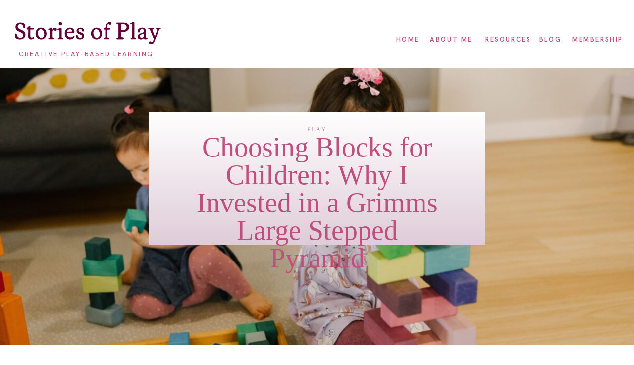

--- FILE ---
content_type: text/html; charset=UTF-8
request_url: https://storiesofplay.com/why-i-invested-in-a-grimms-large-stepped-pyramid/
body_size: 30893
content:
<!DOCTYPE html>
<html lang="en-US" class="d">
<head>
<link rel="stylesheet" type="text/css" href="//lib.showit.co/engine/2.6.2/showit.css" />
<meta name='robots' content='index, follow, max-image-preview:large, max-snippet:-1, max-video-preview:-1' />

<!-- Google Tag Manager for WordPress by gtm4wp.com -->
<script data-cfasync="false" data-pagespeed-no-defer>
	var gtm4wp_datalayer_name = "dataLayer";
	var dataLayer = dataLayer || [];
</script>
<!-- End Google Tag Manager for WordPress by gtm4wp.com -->
<!-- Google Tag Manager by PYS -->
    <script data-cfasync="false" data-pagespeed-no-defer>
	    window.dataLayerPYS = window.dataLayerPYS || [];
	</script>
<!-- End Google Tag Manager by PYS -->
	<!-- This site is optimized with the Yoast SEO Premium plugin v26.8 (Yoast SEO v26.8) - https://yoast.com/product/yoast-seo-premium-wordpress/ -->
	<title>Grimm&#039;s Large Stepped Pyramid Review: Is It Worth It? - Stories of Play</title>
	<meta name="description" content="Thinking about the Grimm&#039;s Large Stepped Pyramid? See large vs small, coloured vs natural, and why it&#039;s a long-lasting investment" />
	<link rel="canonical" href="https://storiesofplay.com/why-i-invested-in-a-grimms-large-stepped-pyramid/" />
	<meta property="og:locale" content="en_US" />
	<meta property="og:type" content="article" />
	<meta property="og:title" content="Choosing Blocks for Children: Why I Invested in a Grimms Large Stepped Pyramid" />
	<meta property="og:description" content="Thinking about the Grimm&#039;s Large Stepped Pyramid? See large vs small, coloured vs natural, and why it&#039;s a long-lasting investment" />
	<meta property="og:url" content="https://storiesofplay.com/why-i-invested-in-a-grimms-large-stepped-pyramid/" />
	<meta property="og:site_name" content="Stories of Play" />
	<meta property="article:publisher" content="http://www.facebook.com/storiesofplay" />
	<meta property="article:published_time" content="2020-08-03T03:01:35+00:00" />
	<meta property="article:modified_time" content="2025-10-03T21:19:57+00:00" />
	<meta property="og:image" content="https://storiesofplay.com/wp-content/uploads/2024/08/StoriesofPlay_0272.jpg" />
	<meta property="og:image:width" content="1200" />
	<meta property="og:image:height" content="800" />
	<meta property="og:image:type" content="image/jpeg" />
	<meta name="author" content="Stories of Play" />
	<meta name="twitter:card" content="summary_large_image" />
	<meta name="twitter:label1" content="Written by" />
	<meta name="twitter:data1" content="Stories of Play" />
	<meta name="twitter:label2" content="Est. reading time" />
	<meta name="twitter:data2" content="12 minutes" />
	<script type="application/ld+json" class="yoast-schema-graph">{"@context":"https://schema.org","@graph":[{"@type":"Article","@id":"https://storiesofplay.com/why-i-invested-in-a-grimms-large-stepped-pyramid/#article","isPartOf":{"@id":"https://storiesofplay.com/why-i-invested-in-a-grimms-large-stepped-pyramid/"},"author":{"name":"Stories of Play","@id":"https://storiesofplay.com/#/schema/person/19eac7e7c5529612c7c1a3110e9c4a77"},"headline":"Choosing Blocks for Children: Why I Invested in a Grimms Large Stepped Pyramid","datePublished":"2020-08-03T03:01:35+00:00","dateModified":"2025-10-03T21:19:57+00:00","mainEntityOfPage":{"@id":"https://storiesofplay.com/why-i-invested-in-a-grimms-large-stepped-pyramid/"},"wordCount":2155,"commentCount":3,"publisher":{"@id":"https://storiesofplay.com/#organization"},"image":{"@id":"https://storiesofplay.com/why-i-invested-in-a-grimms-large-stepped-pyramid/#primaryimage"},"thumbnailUrl":"https://storiesofplay.com/wp-content/uploads/2024/08/StoriesofPlay_0272.jpg","keywords":["Blocks comparison","Blocks review","Grimm's Large Stepped Pyramid"],"articleSection":["Open Ended Toys","Play"],"inLanguage":"en-US","potentialAction":[{"@type":"CommentAction","name":"Comment","target":["https://storiesofplay.com/why-i-invested-in-a-grimms-large-stepped-pyramid/#respond"]}]},{"@type":"WebPage","@id":"https://storiesofplay.com/why-i-invested-in-a-grimms-large-stepped-pyramid/","url":"https://storiesofplay.com/why-i-invested-in-a-grimms-large-stepped-pyramid/","name":"Grimm's Large Stepped Pyramid Review: Is It Worth It? - Stories of Play","isPartOf":{"@id":"https://storiesofplay.com/#website"},"primaryImageOfPage":{"@id":"https://storiesofplay.com/why-i-invested-in-a-grimms-large-stepped-pyramid/#primaryimage"},"image":{"@id":"https://storiesofplay.com/why-i-invested-in-a-grimms-large-stepped-pyramid/#primaryimage"},"thumbnailUrl":"https://storiesofplay.com/wp-content/uploads/2024/08/StoriesofPlay_0272.jpg","datePublished":"2020-08-03T03:01:35+00:00","dateModified":"2025-10-03T21:19:57+00:00","description":"Thinking about the Grimm's Large Stepped Pyramid? See large vs small, coloured vs natural, and why it's a long-lasting investment","breadcrumb":{"@id":"https://storiesofplay.com/why-i-invested-in-a-grimms-large-stepped-pyramid/#breadcrumb"},"inLanguage":"en-US","potentialAction":[{"@type":"ReadAction","target":["https://storiesofplay.com/why-i-invested-in-a-grimms-large-stepped-pyramid/"]}]},{"@type":"ImageObject","inLanguage":"en-US","@id":"https://storiesofplay.com/why-i-invested-in-a-grimms-large-stepped-pyramid/#primaryimage","url":"https://storiesofplay.com/wp-content/uploads/2024/08/StoriesofPlay_0272.jpg","contentUrl":"https://storiesofplay.com/wp-content/uploads/2024/08/StoriesofPlay_0272.jpg","width":1200,"height":800,"caption":"Two toddlers building structures using the open-ended toy Grimm's Large Stepped Pyramid block set"},{"@type":"BreadcrumbList","@id":"https://storiesofplay.com/why-i-invested-in-a-grimms-large-stepped-pyramid/#breadcrumb","itemListElement":[{"@type":"ListItem","position":1,"name":"Home","item":"https://storiesofplay.com/"},{"@type":"ListItem","position":2,"name":"Blog","item":"https://storiesofplay.com/blog/"},{"@type":"ListItem","position":3,"name":"Choosing Blocks for Children: Why I Invested in a Grimms Large Stepped Pyramid"}]},{"@type":"WebSite","@id":"https://storiesofplay.com/#website","url":"https://storiesofplay.com/","name":"Stories of Play","description":"Play Parenting Coach","publisher":{"@id":"https://storiesofplay.com/#organization"},"potentialAction":[{"@type":"SearchAction","target":{"@type":"EntryPoint","urlTemplate":"https://storiesofplay.com/?s={search_term_string}"},"query-input":{"@type":"PropertyValueSpecification","valueRequired":true,"valueName":"search_term_string"}}],"inLanguage":"en-US"},{"@type":"Organization","@id":"https://storiesofplay.com/#organization","name":"Stories of Play","url":"https://storiesofplay.com/","logo":{"@type":"ImageObject","inLanguage":"en-US","@id":"https://storiesofplay.com/#/schema/logo/image/","url":"https://storiesofplay.com/wp-content/uploads/2024/08/StoriesofPlay_Logo_CMYK.jpg","contentUrl":"https://storiesofplay.com/wp-content/uploads/2024/08/StoriesofPlay_Logo_CMYK.jpg","width":2363,"height":946,"caption":"Stories of Play"},"image":{"@id":"https://storiesofplay.com/#/schema/logo/image/"},"sameAs":["http://www.facebook.com/storiesofplay","http://www.instagram.com/storiesofplay","http://www.pinterest.com.au/storiesofplay"]},{"@type":"Person","@id":"https://storiesofplay.com/#/schema/person/19eac7e7c5529612c7c1a3110e9c4a77","name":"Stories of Play","image":{"@type":"ImageObject","inLanguage":"en-US","@id":"https://storiesofplay.com/#/schema/person/image/","url":"https://secure.gravatar.com/avatar/2c2a2860816702d3e3a38bd72d6c74bef7893009103be74d7e493dbec9cdd55a?s=96&d=mm&r=g","contentUrl":"https://secure.gravatar.com/avatar/2c2a2860816702d3e3a38bd72d6c74bef7893009103be74d7e493dbec9cdd55a?s=96&d=mm&r=g","caption":"Stories of Play"}}]}</script>
	<!-- / Yoast SEO Premium plugin. -->


<script type='application/javascript'  id='pys-version-script'>console.log('PixelYourSite Free version 11.1.5.2');</script>
<link rel="alternate" type="application/rss+xml" title="Stories of Play &raquo; Feed" href="https://storiesofplay.com/feed/" />
<link rel="alternate" type="application/rss+xml" title="Stories of Play &raquo; Comments Feed" href="https://storiesofplay.com/comments/feed/" />
<link rel="alternate" type="application/rss+xml" title="Stories of Play &raquo; Choosing Blocks for Children: Why I Invested in a Grimms Large Stepped Pyramid Comments Feed" href="https://storiesofplay.com/why-i-invested-in-a-grimms-large-stepped-pyramid/feed/" />
		<style>
			.lazyload,
			.lazyloading {
				max-width: 100%;
			}
		</style>
				<!-- This site uses the Google Analytics by MonsterInsights plugin v9.11.1 - Using Analytics tracking - https://www.monsterinsights.com/ -->
							<script src="//www.googletagmanager.com/gtag/js?id=G-8Q2TH3Q8T1"  data-cfasync="false" data-wpfc-render="false" type="text/javascript" async></script>
			<script data-cfasync="false" data-wpfc-render="false" type="text/javascript">
				var mi_version = '9.11.1';
				var mi_track_user = true;
				var mi_no_track_reason = '';
								var MonsterInsightsDefaultLocations = {"page_location":"https:\/\/storiesofplay.com\/why-i-invested-in-a-grimms-large-stepped-pyramid\/"};
								MonsterInsightsDefaultLocations.page_location = window.location.href;
								if ( typeof MonsterInsightsPrivacyGuardFilter === 'function' ) {
					var MonsterInsightsLocations = (typeof MonsterInsightsExcludeQuery === 'object') ? MonsterInsightsPrivacyGuardFilter( MonsterInsightsExcludeQuery ) : MonsterInsightsPrivacyGuardFilter( MonsterInsightsDefaultLocations );
				} else {
					var MonsterInsightsLocations = (typeof MonsterInsightsExcludeQuery === 'object') ? MonsterInsightsExcludeQuery : MonsterInsightsDefaultLocations;
				}

								var disableStrs = [
										'ga-disable-G-8Q2TH3Q8T1',
									];

				/* Function to detect opted out users */
				function __gtagTrackerIsOptedOut() {
					for (var index = 0; index < disableStrs.length; index++) {
						if (document.cookie.indexOf(disableStrs[index] + '=true') > -1) {
							return true;
						}
					}

					return false;
				}

				/* Disable tracking if the opt-out cookie exists. */
				if (__gtagTrackerIsOptedOut()) {
					for (var index = 0; index < disableStrs.length; index++) {
						window[disableStrs[index]] = true;
					}
				}

				/* Opt-out function */
				function __gtagTrackerOptout() {
					for (var index = 0; index < disableStrs.length; index++) {
						document.cookie = disableStrs[index] + '=true; expires=Thu, 31 Dec 2099 23:59:59 UTC; path=/';
						window[disableStrs[index]] = true;
					}
				}

				if ('undefined' === typeof gaOptout) {
					function gaOptout() {
						__gtagTrackerOptout();
					}
				}
								window.dataLayerPYS = window.dataLayerPYS || [];

				window.MonsterInsightsDualTracker = {
					helpers: {},
					trackers: {},
				};
				if (mi_track_user) {
					function __gtagDataLayer() {
						dataLayer.push(arguments);
					}

					function __gtagTracker(type, name, parameters) {
						if (!parameters) {
							parameters = {};
						}

						if (parameters.send_to) {
							__gtagDataLayer.apply(null, arguments);
							return;
						}

						if (type === 'event') {
														parameters.send_to = monsterinsights_frontend.v4_id;
							var hookName = name;
							if (typeof parameters['event_category'] !== 'undefined') {
								hookName = parameters['event_category'] + ':' + name;
							}

							if (typeof MonsterInsightsDualTracker.trackers[hookName] !== 'undefined') {
								MonsterInsightsDualTracker.trackers[hookName](parameters);
							} else {
								__gtagDataLayer('event', name, parameters);
							}
							
						} else {
							__gtagDataLayer.apply(null, arguments);
						}
					}

					__gtagTracker('js', new Date());
					__gtagTracker('set', {
						'developer_id.dZGIzZG': true,
											});
					if ( MonsterInsightsLocations.page_location ) {
						__gtagTracker('set', MonsterInsightsLocations);
					}
										__gtagTracker('config', 'G-8Q2TH3Q8T1', {"forceSSL":"true","link_attribution":"true"} );
										window.gtag = __gtagTracker;										(function () {
						/* https://developers.google.com/analytics/devguides/collection/analyticsjs/ */
						/* ga and __gaTracker compatibility shim. */
						var noopfn = function () {
							return null;
						};
						var newtracker = function () {
							return new Tracker();
						};
						var Tracker = function () {
							return null;
						};
						var p = Tracker.prototype;
						p.get = noopfn;
						p.set = noopfn;
						p.send = function () {
							var args = Array.prototype.slice.call(arguments);
							args.unshift('send');
							__gaTracker.apply(null, args);
						};
						var __gaTracker = function () {
							var len = arguments.length;
							if (len === 0) {
								return;
							}
							var f = arguments[len - 1];
							if (typeof f !== 'object' || f === null || typeof f.hitCallback !== 'function') {
								if ('send' === arguments[0]) {
									var hitConverted, hitObject = false, action;
									if ('event' === arguments[1]) {
										if ('undefined' !== typeof arguments[3]) {
											hitObject = {
												'eventAction': arguments[3],
												'eventCategory': arguments[2],
												'eventLabel': arguments[4],
												'value': arguments[5] ? arguments[5] : 1,
											}
										}
									}
									if ('pageview' === arguments[1]) {
										if ('undefined' !== typeof arguments[2]) {
											hitObject = {
												'eventAction': 'page_view',
												'page_path': arguments[2],
											}
										}
									}
									if (typeof arguments[2] === 'object') {
										hitObject = arguments[2];
									}
									if (typeof arguments[5] === 'object') {
										Object.assign(hitObject, arguments[5]);
									}
									if ('undefined' !== typeof arguments[1].hitType) {
										hitObject = arguments[1];
										if ('pageview' === hitObject.hitType) {
											hitObject.eventAction = 'page_view';
										}
									}
									if (hitObject) {
										action = 'timing' === arguments[1].hitType ? 'timing_complete' : hitObject.eventAction;
										hitConverted = mapArgs(hitObject);
										__gtagTracker('event', action, hitConverted);
									}
								}
								return;
							}

							function mapArgs(args) {
								var arg, hit = {};
								var gaMap = {
									'eventCategory': 'event_category',
									'eventAction': 'event_action',
									'eventLabel': 'event_label',
									'eventValue': 'event_value',
									'nonInteraction': 'non_interaction',
									'timingCategory': 'event_category',
									'timingVar': 'name',
									'timingValue': 'value',
									'timingLabel': 'event_label',
									'page': 'page_path',
									'location': 'page_location',
									'title': 'page_title',
									'referrer' : 'page_referrer',
								};
								for (arg in args) {
																		if (!(!args.hasOwnProperty(arg) || !gaMap.hasOwnProperty(arg))) {
										hit[gaMap[arg]] = args[arg];
									} else {
										hit[arg] = args[arg];
									}
								}
								return hit;
							}

							try {
								f.hitCallback();
							} catch (ex) {
							}
						};
						__gaTracker.create = newtracker;
						__gaTracker.getByName = newtracker;
						__gaTracker.getAll = function () {
							return [];
						};
						__gaTracker.remove = noopfn;
						__gaTracker.loaded = true;
						window['__gaTracker'] = __gaTracker;
					})();
									} else {
										console.log("");
					(function () {
						function __gtagTracker() {
							return null;
						}

						window['__gtagTracker'] = __gtagTracker;
						window['gtag'] = __gtagTracker;
					})();
									}
			</script>
							<!-- / Google Analytics by MonsterInsights -->
		<script type="text/javascript">
/* <![CDATA[ */
window._wpemojiSettings = {"baseUrl":"https:\/\/s.w.org\/images\/core\/emoji\/16.0.1\/72x72\/","ext":".png","svgUrl":"https:\/\/s.w.org\/images\/core\/emoji\/16.0.1\/svg\/","svgExt":".svg","source":{"concatemoji":"https:\/\/storiesofplay.com\/wp-includes\/js\/wp-emoji-release.min.js?ver=6.8.3"}};
/*! This file is auto-generated */
!function(s,n){var o,i,e;function c(e){try{var t={supportTests:e,timestamp:(new Date).valueOf()};sessionStorage.setItem(o,JSON.stringify(t))}catch(e){}}function p(e,t,n){e.clearRect(0,0,e.canvas.width,e.canvas.height),e.fillText(t,0,0);var t=new Uint32Array(e.getImageData(0,0,e.canvas.width,e.canvas.height).data),a=(e.clearRect(0,0,e.canvas.width,e.canvas.height),e.fillText(n,0,0),new Uint32Array(e.getImageData(0,0,e.canvas.width,e.canvas.height).data));return t.every(function(e,t){return e===a[t]})}function u(e,t){e.clearRect(0,0,e.canvas.width,e.canvas.height),e.fillText(t,0,0);for(var n=e.getImageData(16,16,1,1),a=0;a<n.data.length;a++)if(0!==n.data[a])return!1;return!0}function f(e,t,n,a){switch(t){case"flag":return n(e,"\ud83c\udff3\ufe0f\u200d\u26a7\ufe0f","\ud83c\udff3\ufe0f\u200b\u26a7\ufe0f")?!1:!n(e,"\ud83c\udde8\ud83c\uddf6","\ud83c\udde8\u200b\ud83c\uddf6")&&!n(e,"\ud83c\udff4\udb40\udc67\udb40\udc62\udb40\udc65\udb40\udc6e\udb40\udc67\udb40\udc7f","\ud83c\udff4\u200b\udb40\udc67\u200b\udb40\udc62\u200b\udb40\udc65\u200b\udb40\udc6e\u200b\udb40\udc67\u200b\udb40\udc7f");case"emoji":return!a(e,"\ud83e\udedf")}return!1}function g(e,t,n,a){var r="undefined"!=typeof WorkerGlobalScope&&self instanceof WorkerGlobalScope?new OffscreenCanvas(300,150):s.createElement("canvas"),o=r.getContext("2d",{willReadFrequently:!0}),i=(o.textBaseline="top",o.font="600 32px Arial",{});return e.forEach(function(e){i[e]=t(o,e,n,a)}),i}function t(e){var t=s.createElement("script");t.src=e,t.defer=!0,s.head.appendChild(t)}"undefined"!=typeof Promise&&(o="wpEmojiSettingsSupports",i=["flag","emoji"],n.supports={everything:!0,everythingExceptFlag:!0},e=new Promise(function(e){s.addEventListener("DOMContentLoaded",e,{once:!0})}),new Promise(function(t){var n=function(){try{var e=JSON.parse(sessionStorage.getItem(o));if("object"==typeof e&&"number"==typeof e.timestamp&&(new Date).valueOf()<e.timestamp+604800&&"object"==typeof e.supportTests)return e.supportTests}catch(e){}return null}();if(!n){if("undefined"!=typeof Worker&&"undefined"!=typeof OffscreenCanvas&&"undefined"!=typeof URL&&URL.createObjectURL&&"undefined"!=typeof Blob)try{var e="postMessage("+g.toString()+"("+[JSON.stringify(i),f.toString(),p.toString(),u.toString()].join(",")+"));",a=new Blob([e],{type:"text/javascript"}),r=new Worker(URL.createObjectURL(a),{name:"wpTestEmojiSupports"});return void(r.onmessage=function(e){c(n=e.data),r.terminate(),t(n)})}catch(e){}c(n=g(i,f,p,u))}t(n)}).then(function(e){for(var t in e)n.supports[t]=e[t],n.supports.everything=n.supports.everything&&n.supports[t],"flag"!==t&&(n.supports.everythingExceptFlag=n.supports.everythingExceptFlag&&n.supports[t]);n.supports.everythingExceptFlag=n.supports.everythingExceptFlag&&!n.supports.flag,n.DOMReady=!1,n.readyCallback=function(){n.DOMReady=!0}}).then(function(){return e}).then(function(){var e;n.supports.everything||(n.readyCallback(),(e=n.source||{}).concatemoji?t(e.concatemoji):e.wpemoji&&e.twemoji&&(t(e.twemoji),t(e.wpemoji)))}))}((window,document),window._wpemojiSettings);
/* ]]> */
</script>
<style id='wp-emoji-styles-inline-css' type='text/css'>

	img.wp-smiley, img.emoji {
		display: inline !important;
		border: none !important;
		box-shadow: none !important;
		height: 1em !important;
		width: 1em !important;
		margin: 0 0.07em !important;
		vertical-align: -0.1em !important;
		background: none !important;
		padding: 0 !important;
	}
</style>
<link rel='stylesheet' id='wp-block-library-css' href='https://storiesofplay.com/wp-includes/css/dist/block-library/style.min.css?ver=6.8.3' type='text/css' media='all' />
<style id='classic-theme-styles-inline-css' type='text/css'>
/*! This file is auto-generated */
.wp-block-button__link{color:#fff;background-color:#32373c;border-radius:9999px;box-shadow:none;text-decoration:none;padding:calc(.667em + 2px) calc(1.333em + 2px);font-size:1.125em}.wp-block-file__button{background:#32373c;color:#fff;text-decoration:none}
</style>
<link rel='stylesheet' id='convertkit-broadcasts-css' href='https://storiesofplay.com/wp-content/plugins/convertkit/resources/frontend/css/broadcasts.css?ver=3.1.6.1' type='text/css' media='all' />
<link rel='stylesheet' id='convertkit-button-css' href='https://storiesofplay.com/wp-content/plugins/convertkit/resources/frontend/css/button.css?ver=3.1.6.1' type='text/css' media='all' />
<link rel='stylesheet' id='convertkit-form-css' href='https://storiesofplay.com/wp-content/plugins/convertkit/resources/frontend/css/form.css?ver=3.1.6.1' type='text/css' media='all' />
<link rel='stylesheet' id='convertkit-form-builder-field-css' href='https://storiesofplay.com/wp-content/plugins/convertkit/resources/frontend/css/form-builder.css?ver=3.1.6.1' type='text/css' media='all' />
<link rel='stylesheet' id='convertkit-form-builder-css' href='https://storiesofplay.com/wp-content/plugins/convertkit/resources/frontend/css/form-builder.css?ver=3.1.6.1' type='text/css' media='all' />
<style id='global-styles-inline-css' type='text/css'>
:root{--wp--preset--aspect-ratio--square: 1;--wp--preset--aspect-ratio--4-3: 4/3;--wp--preset--aspect-ratio--3-4: 3/4;--wp--preset--aspect-ratio--3-2: 3/2;--wp--preset--aspect-ratio--2-3: 2/3;--wp--preset--aspect-ratio--16-9: 16/9;--wp--preset--aspect-ratio--9-16: 9/16;--wp--preset--color--black: #000000;--wp--preset--color--cyan-bluish-gray: #abb8c3;--wp--preset--color--white: #ffffff;--wp--preset--color--pale-pink: #f78da7;--wp--preset--color--vivid-red: #cf2e2e;--wp--preset--color--luminous-vivid-orange: #ff6900;--wp--preset--color--luminous-vivid-amber: #fcb900;--wp--preset--color--light-green-cyan: #7bdcb5;--wp--preset--color--vivid-green-cyan: #00d084;--wp--preset--color--pale-cyan-blue: #8ed1fc;--wp--preset--color--vivid-cyan-blue: #0693e3;--wp--preset--color--vivid-purple: #9b51e0;--wp--preset--gradient--vivid-cyan-blue-to-vivid-purple: linear-gradient(135deg,rgba(6,147,227,1) 0%,rgb(155,81,224) 100%);--wp--preset--gradient--light-green-cyan-to-vivid-green-cyan: linear-gradient(135deg,rgb(122,220,180) 0%,rgb(0,208,130) 100%);--wp--preset--gradient--luminous-vivid-amber-to-luminous-vivid-orange: linear-gradient(135deg,rgba(252,185,0,1) 0%,rgba(255,105,0,1) 100%);--wp--preset--gradient--luminous-vivid-orange-to-vivid-red: linear-gradient(135deg,rgba(255,105,0,1) 0%,rgb(207,46,46) 100%);--wp--preset--gradient--very-light-gray-to-cyan-bluish-gray: linear-gradient(135deg,rgb(238,238,238) 0%,rgb(169,184,195) 100%);--wp--preset--gradient--cool-to-warm-spectrum: linear-gradient(135deg,rgb(74,234,220) 0%,rgb(151,120,209) 20%,rgb(207,42,186) 40%,rgb(238,44,130) 60%,rgb(251,105,98) 80%,rgb(254,248,76) 100%);--wp--preset--gradient--blush-light-purple: linear-gradient(135deg,rgb(255,206,236) 0%,rgb(152,150,240) 100%);--wp--preset--gradient--blush-bordeaux: linear-gradient(135deg,rgb(254,205,165) 0%,rgb(254,45,45) 50%,rgb(107,0,62) 100%);--wp--preset--gradient--luminous-dusk: linear-gradient(135deg,rgb(255,203,112) 0%,rgb(199,81,192) 50%,rgb(65,88,208) 100%);--wp--preset--gradient--pale-ocean: linear-gradient(135deg,rgb(255,245,203) 0%,rgb(182,227,212) 50%,rgb(51,167,181) 100%);--wp--preset--gradient--electric-grass: linear-gradient(135deg,rgb(202,248,128) 0%,rgb(113,206,126) 100%);--wp--preset--gradient--midnight: linear-gradient(135deg,rgb(2,3,129) 0%,rgb(40,116,252) 100%);--wp--preset--font-size--small: 13px;--wp--preset--font-size--medium: 20px;--wp--preset--font-size--large: 36px;--wp--preset--font-size--x-large: 42px;--wp--preset--spacing--20: 0.44rem;--wp--preset--spacing--30: 0.67rem;--wp--preset--spacing--40: 1rem;--wp--preset--spacing--50: 1.5rem;--wp--preset--spacing--60: 2.25rem;--wp--preset--spacing--70: 3.38rem;--wp--preset--spacing--80: 5.06rem;--wp--preset--shadow--natural: 6px 6px 9px rgba(0, 0, 0, 0.2);--wp--preset--shadow--deep: 12px 12px 50px rgba(0, 0, 0, 0.4);--wp--preset--shadow--sharp: 6px 6px 0px rgba(0, 0, 0, 0.2);--wp--preset--shadow--outlined: 6px 6px 0px -3px rgba(255, 255, 255, 1), 6px 6px rgba(0, 0, 0, 1);--wp--preset--shadow--crisp: 6px 6px 0px rgba(0, 0, 0, 1);}:where(.is-layout-flex){gap: 0.5em;}:where(.is-layout-grid){gap: 0.5em;}body .is-layout-flex{display: flex;}.is-layout-flex{flex-wrap: wrap;align-items: center;}.is-layout-flex > :is(*, div){margin: 0;}body .is-layout-grid{display: grid;}.is-layout-grid > :is(*, div){margin: 0;}:where(.wp-block-columns.is-layout-flex){gap: 2em;}:where(.wp-block-columns.is-layout-grid){gap: 2em;}:where(.wp-block-post-template.is-layout-flex){gap: 1.25em;}:where(.wp-block-post-template.is-layout-grid){gap: 1.25em;}.has-black-color{color: var(--wp--preset--color--black) !important;}.has-cyan-bluish-gray-color{color: var(--wp--preset--color--cyan-bluish-gray) !important;}.has-white-color{color: var(--wp--preset--color--white) !important;}.has-pale-pink-color{color: var(--wp--preset--color--pale-pink) !important;}.has-vivid-red-color{color: var(--wp--preset--color--vivid-red) !important;}.has-luminous-vivid-orange-color{color: var(--wp--preset--color--luminous-vivid-orange) !important;}.has-luminous-vivid-amber-color{color: var(--wp--preset--color--luminous-vivid-amber) !important;}.has-light-green-cyan-color{color: var(--wp--preset--color--light-green-cyan) !important;}.has-vivid-green-cyan-color{color: var(--wp--preset--color--vivid-green-cyan) !important;}.has-pale-cyan-blue-color{color: var(--wp--preset--color--pale-cyan-blue) !important;}.has-vivid-cyan-blue-color{color: var(--wp--preset--color--vivid-cyan-blue) !important;}.has-vivid-purple-color{color: var(--wp--preset--color--vivid-purple) !important;}.has-black-background-color{background-color: var(--wp--preset--color--black) !important;}.has-cyan-bluish-gray-background-color{background-color: var(--wp--preset--color--cyan-bluish-gray) !important;}.has-white-background-color{background-color: var(--wp--preset--color--white) !important;}.has-pale-pink-background-color{background-color: var(--wp--preset--color--pale-pink) !important;}.has-vivid-red-background-color{background-color: var(--wp--preset--color--vivid-red) !important;}.has-luminous-vivid-orange-background-color{background-color: var(--wp--preset--color--luminous-vivid-orange) !important;}.has-luminous-vivid-amber-background-color{background-color: var(--wp--preset--color--luminous-vivid-amber) !important;}.has-light-green-cyan-background-color{background-color: var(--wp--preset--color--light-green-cyan) !important;}.has-vivid-green-cyan-background-color{background-color: var(--wp--preset--color--vivid-green-cyan) !important;}.has-pale-cyan-blue-background-color{background-color: var(--wp--preset--color--pale-cyan-blue) !important;}.has-vivid-cyan-blue-background-color{background-color: var(--wp--preset--color--vivid-cyan-blue) !important;}.has-vivid-purple-background-color{background-color: var(--wp--preset--color--vivid-purple) !important;}.has-black-border-color{border-color: var(--wp--preset--color--black) !important;}.has-cyan-bluish-gray-border-color{border-color: var(--wp--preset--color--cyan-bluish-gray) !important;}.has-white-border-color{border-color: var(--wp--preset--color--white) !important;}.has-pale-pink-border-color{border-color: var(--wp--preset--color--pale-pink) !important;}.has-vivid-red-border-color{border-color: var(--wp--preset--color--vivid-red) !important;}.has-luminous-vivid-orange-border-color{border-color: var(--wp--preset--color--luminous-vivid-orange) !important;}.has-luminous-vivid-amber-border-color{border-color: var(--wp--preset--color--luminous-vivid-amber) !important;}.has-light-green-cyan-border-color{border-color: var(--wp--preset--color--light-green-cyan) !important;}.has-vivid-green-cyan-border-color{border-color: var(--wp--preset--color--vivid-green-cyan) !important;}.has-pale-cyan-blue-border-color{border-color: var(--wp--preset--color--pale-cyan-blue) !important;}.has-vivid-cyan-blue-border-color{border-color: var(--wp--preset--color--vivid-cyan-blue) !important;}.has-vivid-purple-border-color{border-color: var(--wp--preset--color--vivid-purple) !important;}.has-vivid-cyan-blue-to-vivid-purple-gradient-background{background: var(--wp--preset--gradient--vivid-cyan-blue-to-vivid-purple) !important;}.has-light-green-cyan-to-vivid-green-cyan-gradient-background{background: var(--wp--preset--gradient--light-green-cyan-to-vivid-green-cyan) !important;}.has-luminous-vivid-amber-to-luminous-vivid-orange-gradient-background{background: var(--wp--preset--gradient--luminous-vivid-amber-to-luminous-vivid-orange) !important;}.has-luminous-vivid-orange-to-vivid-red-gradient-background{background: var(--wp--preset--gradient--luminous-vivid-orange-to-vivid-red) !important;}.has-very-light-gray-to-cyan-bluish-gray-gradient-background{background: var(--wp--preset--gradient--very-light-gray-to-cyan-bluish-gray) !important;}.has-cool-to-warm-spectrum-gradient-background{background: var(--wp--preset--gradient--cool-to-warm-spectrum) !important;}.has-blush-light-purple-gradient-background{background: var(--wp--preset--gradient--blush-light-purple) !important;}.has-blush-bordeaux-gradient-background{background: var(--wp--preset--gradient--blush-bordeaux) !important;}.has-luminous-dusk-gradient-background{background: var(--wp--preset--gradient--luminous-dusk) !important;}.has-pale-ocean-gradient-background{background: var(--wp--preset--gradient--pale-ocean) !important;}.has-electric-grass-gradient-background{background: var(--wp--preset--gradient--electric-grass) !important;}.has-midnight-gradient-background{background: var(--wp--preset--gradient--midnight) !important;}.has-small-font-size{font-size: var(--wp--preset--font-size--small) !important;}.has-medium-font-size{font-size: var(--wp--preset--font-size--medium) !important;}.has-large-font-size{font-size: var(--wp--preset--font-size--large) !important;}.has-x-large-font-size{font-size: var(--wp--preset--font-size--x-large) !important;}
:where(.wp-block-post-template.is-layout-flex){gap: 1.25em;}:where(.wp-block-post-template.is-layout-grid){gap: 1.25em;}
:where(.wp-block-columns.is-layout-flex){gap: 2em;}:where(.wp-block-columns.is-layout-grid){gap: 2em;}
:root :where(.wp-block-pullquote){font-size: 1.5em;line-height: 1.6;}
</style>
<link rel='stylesheet' id='pub-style-css' href='https://storiesofplay.com/wp-content/themes/showit/pubs/sbwrtfz7ktajstczznvpvw/20251210141213S3dnv2g/assets/pub.css?ver=1765375938' type='text/css' media='all' />
<script type="text/javascript" src="https://storiesofplay.com/wp-content/plugins/google-analytics-for-wordpress/assets/js/frontend-gtag.min.js?ver=9.11.1" id="monsterinsights-frontend-script-js" async="async" data-wp-strategy="async"></script>
<script data-cfasync="false" data-wpfc-render="false" type="text/javascript" id='monsterinsights-frontend-script-js-extra'>/* <![CDATA[ */
var monsterinsights_frontend = {"js_events_tracking":"true","download_extensions":"doc,pdf,ppt,zip,xls,docx,pptx,xlsx","inbound_paths":"[]","home_url":"https:\/\/storiesofplay.com","hash_tracking":"false","v4_id":"G-8Q2TH3Q8T1"};/* ]]> */
</script>
<script type="text/javascript" id="jquery-core-js-extra">
/* <![CDATA[ */
var pysFacebookRest = {"restApiUrl":"https:\/\/storiesofplay.com\/wp-json\/pys-facebook\/v1\/event","debug":"1"};
/* ]]> */
</script>
<script type="text/javascript" src="https://storiesofplay.com/wp-includes/js/jquery/jquery.min.js?ver=3.7.1" id="jquery-core-js"></script>
<script type="text/javascript" id="jquery-core-js-after">
/* <![CDATA[ */
$ = jQuery;
/* ]]> */
</script>
<script type="text/javascript" src="https://storiesofplay.com/wp-includes/js/jquery/jquery-migrate.min.js?ver=3.4.1" id="jquery-migrate-js"></script>
<script type="text/javascript" src="https://storiesofplay.com/wp-content/plugins/pixelyoursite/dist/scripts/jquery.bind-first-0.2.3.min.js?ver=0.2.3" id="jquery-bind-first-js"></script>
<script type="text/javascript" src="https://storiesofplay.com/wp-content/plugins/pixelyoursite/dist/scripts/js.cookie-2.1.3.min.js?ver=2.1.3" id="js-cookie-pys-js"></script>
<script type="text/javascript" src="https://storiesofplay.com/wp-content/plugins/pixelyoursite/dist/scripts/tld.min.js?ver=2.3.1" id="js-tld-js"></script>
<script type="text/javascript" id="pys-js-extra">
/* <![CDATA[ */
var pysOptions = {"staticEvents":{"facebook":{"init_event":[{"delay":0,"type":"static","ajaxFire":false,"name":"PageView","pixelIds":["2460987647554599"],"eventID":"82c94c3a-d9a9-44e2-aefb-8dd18a2b1260","params":{"post_category":"Open Ended Toys, Play","page_title":"Choosing Blocks for Children: Why I Invested in a Grimms Large Stepped Pyramid","post_type":"post","post_id":10241,"plugin":"PixelYourSite","user_role":"guest","event_url":"storiesofplay.com\/why-i-invested-in-a-grimms-large-stepped-pyramid\/"},"e_id":"init_event","ids":[],"hasTimeWindow":false,"timeWindow":0,"woo_order":"","edd_order":""}]}},"dynamicEvents":{"automatic_event_form":{"facebook":{"delay":0,"type":"dyn","name":"Form","pixelIds":["2460987647554599"],"eventID":"dec27c66-969c-4702-af4a-8ea8b5dc90ad","params":{"page_title":"Choosing Blocks for Children: Why I Invested in a Grimms Large Stepped Pyramid","post_type":"post","post_id":10241,"plugin":"PixelYourSite","user_role":"guest","event_url":"storiesofplay.com\/why-i-invested-in-a-grimms-large-stepped-pyramid\/"},"e_id":"automatic_event_form","ids":[],"hasTimeWindow":false,"timeWindow":0,"woo_order":"","edd_order":""},"ga":{"delay":0,"type":"dyn","name":"Form","trackingIds":["G-EXPR624ZMB"],"eventID":"dec27c66-969c-4702-af4a-8ea8b5dc90ad","params":{"page_title":"Choosing Blocks for Children: Why I Invested in a Grimms Large Stepped Pyramid","post_type":"post","post_id":10241,"plugin":"PixelYourSite","user_role":"guest","event_url":"storiesofplay.com\/why-i-invested-in-a-grimms-large-stepped-pyramid\/"},"e_id":"automatic_event_form","ids":[],"hasTimeWindow":false,"timeWindow":0,"pixelIds":[],"woo_order":"","edd_order":""}},"automatic_event_download":{"facebook":{"delay":0,"type":"dyn","name":"Download","extensions":["","doc","exe","js","pdf","ppt","tgz","zip","xls"],"pixelIds":["2460987647554599"],"eventID":"9872724e-29cf-40b2-aea6-cd2cac908685","params":{"page_title":"Choosing Blocks for Children: Why I Invested in a Grimms Large Stepped Pyramid","post_type":"post","post_id":10241,"plugin":"PixelYourSite","user_role":"guest","event_url":"storiesofplay.com\/why-i-invested-in-a-grimms-large-stepped-pyramid\/"},"e_id":"automatic_event_download","ids":[],"hasTimeWindow":false,"timeWindow":0,"woo_order":"","edd_order":""},"ga":{"delay":0,"type":"dyn","name":"Download","extensions":["","doc","exe","js","pdf","ppt","tgz","zip","xls"],"trackingIds":["G-EXPR624ZMB"],"eventID":"9872724e-29cf-40b2-aea6-cd2cac908685","params":{"page_title":"Choosing Blocks for Children: Why I Invested in a Grimms Large Stepped Pyramid","post_type":"post","post_id":10241,"plugin":"PixelYourSite","user_role":"guest","event_url":"storiesofplay.com\/why-i-invested-in-a-grimms-large-stepped-pyramid\/"},"e_id":"automatic_event_download","ids":[],"hasTimeWindow":false,"timeWindow":0,"pixelIds":[],"woo_order":"","edd_order":""}},"automatic_event_comment":{"facebook":{"delay":0,"type":"dyn","name":"Comment","pixelIds":["2460987647554599"],"eventID":"468cf693-7a71-430c-9608-727f1a4810de","params":{"page_title":"Choosing Blocks for Children: Why I Invested in a Grimms Large Stepped Pyramid","post_type":"post","post_id":10241,"plugin":"PixelYourSite","user_role":"guest","event_url":"storiesofplay.com\/why-i-invested-in-a-grimms-large-stepped-pyramid\/"},"e_id":"automatic_event_comment","ids":[],"hasTimeWindow":false,"timeWindow":0,"woo_order":"","edd_order":""},"ga":{"delay":0,"type":"dyn","name":"Comment","trackingIds":["G-EXPR624ZMB"],"eventID":"468cf693-7a71-430c-9608-727f1a4810de","params":{"page_title":"Choosing Blocks for Children: Why I Invested in a Grimms Large Stepped Pyramid","post_type":"post","post_id":10241,"plugin":"PixelYourSite","user_role":"guest","event_url":"storiesofplay.com\/why-i-invested-in-a-grimms-large-stepped-pyramid\/"},"e_id":"automatic_event_comment","ids":[],"hasTimeWindow":false,"timeWindow":0,"pixelIds":[],"woo_order":"","edd_order":""}},"automatic_event_scroll":{"facebook":{"delay":0,"type":"dyn","name":"PageScroll","scroll_percent":30,"pixelIds":["2460987647554599"],"eventID":"1d02c16a-01d4-438b-83ad-d40ce4eb188a","params":{"page_title":"Choosing Blocks for Children: Why I Invested in a Grimms Large Stepped Pyramid","post_type":"post","post_id":10241,"plugin":"PixelYourSite","user_role":"guest","event_url":"storiesofplay.com\/why-i-invested-in-a-grimms-large-stepped-pyramid\/"},"e_id":"automatic_event_scroll","ids":[],"hasTimeWindow":false,"timeWindow":0,"woo_order":"","edd_order":""},"ga":{"delay":0,"type":"dyn","name":"PageScroll","scroll_percent":30,"trackingIds":["G-EXPR624ZMB"],"eventID":"1d02c16a-01d4-438b-83ad-d40ce4eb188a","params":{"page_title":"Choosing Blocks for Children: Why I Invested in a Grimms Large Stepped Pyramid","post_type":"post","post_id":10241,"plugin":"PixelYourSite","user_role":"guest","event_url":"storiesofplay.com\/why-i-invested-in-a-grimms-large-stepped-pyramid\/"},"e_id":"automatic_event_scroll","ids":[],"hasTimeWindow":false,"timeWindow":0,"pixelIds":[],"woo_order":"","edd_order":""}},"automatic_event_time_on_page":{"facebook":{"delay":0,"type":"dyn","name":"TimeOnPage","time_on_page":30,"pixelIds":["2460987647554599"],"eventID":"f0b038fb-ad1f-46bc-8aa3-203587715b81","params":{"page_title":"Choosing Blocks for Children: Why I Invested in a Grimms Large Stepped Pyramid","post_type":"post","post_id":10241,"plugin":"PixelYourSite","user_role":"guest","event_url":"storiesofplay.com\/why-i-invested-in-a-grimms-large-stepped-pyramid\/"},"e_id":"automatic_event_time_on_page","ids":[],"hasTimeWindow":false,"timeWindow":0,"woo_order":"","edd_order":""},"ga":{"delay":0,"type":"dyn","name":"TimeOnPage","time_on_page":30,"trackingIds":["G-EXPR624ZMB"],"eventID":"f0b038fb-ad1f-46bc-8aa3-203587715b81","params":{"page_title":"Choosing Blocks for Children: Why I Invested in a Grimms Large Stepped Pyramid","post_type":"post","post_id":10241,"plugin":"PixelYourSite","user_role":"guest","event_url":"storiesofplay.com\/why-i-invested-in-a-grimms-large-stepped-pyramid\/"},"e_id":"automatic_event_time_on_page","ids":[],"hasTimeWindow":false,"timeWindow":0,"pixelIds":[],"woo_order":"","edd_order":""}}},"triggerEvents":[],"triggerEventTypes":[],"facebook":{"pixelIds":["2460987647554599"],"advancedMatching":[],"advancedMatchingEnabled":true,"removeMetadata":false,"wooVariableAsSimple":false,"serverApiEnabled":true,"wooCRSendFromServer":false,"send_external_id":null,"enabled_medical":false,"do_not_track_medical_param":["event_url","post_title","page_title","landing_page","content_name","categories","category_name","tags"],"meta_ldu":false},"ga":{"trackingIds":["G-EXPR624ZMB"],"commentEventEnabled":true,"downloadEnabled":true,"formEventEnabled":true,"crossDomainEnabled":false,"crossDomainAcceptIncoming":false,"crossDomainDomains":[],"isDebugEnabled":[],"serverContainerUrls":{"G-EXPR624ZMB":{"enable_server_container":"","server_container_url":"","transport_url":""}},"additionalConfig":{"G-EXPR624ZMB":{"first_party_collection":true}},"disableAdvertisingFeatures":false,"disableAdvertisingPersonalization":false,"wooVariableAsSimple":true,"custom_page_view_event":false},"debug":"1","siteUrl":"https:\/\/storiesofplay.com","ajaxUrl":"https:\/\/storiesofplay.com\/wp-admin\/admin-ajax.php","ajax_event":"6bdde4faa9","enable_remove_download_url_param":"1","cookie_duration":"7","last_visit_duration":"60","enable_success_send_form":"","ajaxForServerEvent":"1","ajaxForServerStaticEvent":"1","useSendBeacon":"1","send_external_id":"1","external_id_expire":"180","track_cookie_for_subdomains":"1","google_consent_mode":"1","gdpr":{"ajax_enabled":false,"all_disabled_by_api":false,"facebook_disabled_by_api":false,"analytics_disabled_by_api":false,"google_ads_disabled_by_api":false,"pinterest_disabled_by_api":false,"bing_disabled_by_api":false,"reddit_disabled_by_api":false,"externalID_disabled_by_api":false,"facebook_prior_consent_enabled":true,"analytics_prior_consent_enabled":true,"google_ads_prior_consent_enabled":null,"pinterest_prior_consent_enabled":true,"bing_prior_consent_enabled":true,"cookiebot_integration_enabled":false,"cookiebot_facebook_consent_category":"marketing","cookiebot_analytics_consent_category":"statistics","cookiebot_tiktok_consent_category":"marketing","cookiebot_google_ads_consent_category":"marketing","cookiebot_pinterest_consent_category":"marketing","cookiebot_bing_consent_category":"marketing","consent_magic_integration_enabled":false,"real_cookie_banner_integration_enabled":false,"cookie_notice_integration_enabled":false,"cookie_law_info_integration_enabled":false,"analytics_storage":{"enabled":true,"value":"granted","filter":false},"ad_storage":{"enabled":true,"value":"granted","filter":false},"ad_user_data":{"enabled":true,"value":"granted","filter":false},"ad_personalization":{"enabled":true,"value":"granted","filter":false}},"cookie":{"disabled_all_cookie":false,"disabled_start_session_cookie":false,"disabled_advanced_form_data_cookie":false,"disabled_landing_page_cookie":false,"disabled_first_visit_cookie":false,"disabled_trafficsource_cookie":false,"disabled_utmTerms_cookie":false,"disabled_utmId_cookie":false},"tracking_analytics":{"TrafficSource":"direct","TrafficLanding":"undefined","TrafficUtms":[],"TrafficUtmsId":[]},"GATags":{"ga_datalayer_type":"default","ga_datalayer_name":"dataLayerPYS"},"woo":{"enabled":false},"edd":{"enabled":false},"cache_bypass":"1769974495"};
/* ]]> */
</script>
<script type="text/javascript" src="https://storiesofplay.com/wp-content/plugins/pixelyoursite/dist/scripts/public.js?ver=11.1.5.2" id="pys-js"></script>
<script type="text/javascript" src="https://storiesofplay.com/wp-content/themes/showit/pubs/sbwrtfz7ktajstczznvpvw/20251210141213S3dnv2g/assets/pub.js?ver=1765375938" id="pub-script-js"></script>
<link rel="https://api.w.org/" href="https://storiesofplay.com/wp-json/" /><link rel="alternate" title="JSON" type="application/json" href="https://storiesofplay.com/wp-json/wp/v2/posts/10241" /><link rel="EditURI" type="application/rsd+xml" title="RSD" href="https://storiesofplay.com/xmlrpc.php?rsd" />
<link rel='shortlink' href='https://storiesofplay.com/?p=10241' />
<link rel="alternate" title="oEmbed (JSON)" type="application/json+oembed" href="https://storiesofplay.com/wp-json/oembed/1.0/embed?url=https%3A%2F%2Fstoriesofplay.com%2Fwhy-i-invested-in-a-grimms-large-stepped-pyramid%2F" />
<link rel="alternate" title="oEmbed (XML)" type="text/xml+oembed" href="https://storiesofplay.com/wp-json/oembed/1.0/embed?url=https%3A%2F%2Fstoriesofplay.com%2Fwhy-i-invested-in-a-grimms-large-stepped-pyramid%2F&#038;format=xml" />
<!-- AnyTrack Tracking Code -->
<script>!function(e,t,n,s,a){(a=t.createElement(n)).async=!0,a.src="https://assets.anytrack.io/aAdQbHO6DZTt.js",(t=t.getElementsByTagName(n)[0]).parentNode.insertBefore(a,t),e[s]=e[s]||function(){(e[s].q=e[s].q||[]).push(arguments)}}(window,document,"script","AnyTrack");</script>
<!-- End AnyTrack Tracking Code -->

    <!-- Start of Async ProveSource Code (Wordpress / Woocommerce v4.0.0) --><script>!function(o,i){window.provesrc&&window.console&&console.error&&console.error("ProveSource is included twice in this page."),provesrc=window.provesrc={dq:[],display:function(){this.dq.push(arguments)}},o._provesrcAsyncInit=function(){provesrc.init({apiKey:"eyJhbGciOiJIUzI1NiIsInR5cCI6IkpXVCJ9.eyJhY2NvdW50SWQiOiI2NjUzM2ViNzFkOWYyMTZhNGRmNWE0ZTkiLCJpYXQiOjE3MTY3MzE1NzV9.Ipu7jo_GKiZuC_8BazJLxMKagn00XwK24OcjfAQkoMQ",v:"0.0.4"})};var r=i.createElement("script");r.async=!0,r["ch"+"ar"+"set"]="UTF-8",r.src="https://cdn.provesrc.com/provesrc.js";var e=i.getElementsByTagName("script")[0];e.parentNode.insertBefore(r,e)}(window,document);</script><!-- End of Async ProveSource Code -->

<!-- Google Tag Manager for WordPress by gtm4wp.com -->
<!-- GTM Container placement set to footer -->
<script data-cfasync="false" data-pagespeed-no-defer type="text/javascript">
</script>
<!-- End Google Tag Manager for WordPress by gtm4wp.com -->		<script>
			document.documentElement.className = document.documentElement.className.replace('no-js', 'js');
		</script>
				<style>
			.no-js img.lazyload {
				display: none;
			}

			figure.wp-block-image img.lazyloading {
				min-width: 150px;
			}

			.lazyload,
			.lazyloading {
				--smush-placeholder-width: 100px;
				--smush-placeholder-aspect-ratio: 1/1;
				width: var(--smush-image-width, var(--smush-placeholder-width)) !important;
				aspect-ratio: var(--smush-image-aspect-ratio, var(--smush-placeholder-aspect-ratio)) !important;
			}

						.lazyload, .lazyloading {
				opacity: 0;
			}

			.lazyloaded {
				opacity: 1;
				transition: opacity 400ms;
				transition-delay: 0ms;
			}

					</style>
		<link rel="icon" href="https://storiesofplay.com/wp-content/uploads/2025/11/cropped-SOP_Dot_RGB-32x32.png" sizes="32x32" />
<link rel="icon" href="https://storiesofplay.com/wp-content/uploads/2025/11/cropped-SOP_Dot_RGB-192x192.png" sizes="192x192" />
<link rel="apple-touch-icon" href="https://storiesofplay.com/wp-content/uploads/2025/11/cropped-SOP_Dot_RGB-180x180.png" />
<meta name="msapplication-TileImage" content="https://storiesofplay.com/wp-content/uploads/2025/11/cropped-SOP_Dot_RGB-270x270.png" />

<meta charset="UTF-8" />
<meta name="viewport" content="width=device-width, initial-scale=1" />
<link rel="icon" type="image/png" href="//static.showit.co/200/gBWxfWF4hLF76tJPxAh2_A/254276/thrivedesk_logo-removebg-preview.png" />
<link rel="preconnect" href="https://static.showit.co" />

<link rel="preconnect" href="https://fonts.googleapis.com">
<link rel="preconnect" href="https://fonts.gstatic.com" crossorigin>
<link href="https://fonts.googleapis.com/css?family=Hanken+Grotesk:600|Hanken+Grotesk:500|Hanken+Grotesk:regular|Hanken+Grotesk:italic|Hanken+Grotesk:300" rel="stylesheet" type="text/css"/>
<style>
@font-face{font-family:BlackwellBetaBook;src:url('//static.showit.co/file/-tqW2CZcw1wyk73fSJhATQ/254276/blackwellbeta-book.woff');}
</style>
<script id="init_data" type="application/json">
{"mobile":{"w":320},"desktop":{"w":1200,"bgFillType":"color","bgColor":"#000000:0"},"sid":"sbwrtfz7ktajstczznvpvw","break":768,"assetURL":"//static.showit.co","contactFormId":"254276/397599","cfAction":"aHR0cHM6Ly9jbGllbnRzZXJ2aWNlLnNob3dpdC5jby9jb250YWN0Zm9ybQ==","sgAction":"aHR0cHM6Ly9jbGllbnRzZXJ2aWNlLnNob3dpdC5jby9zb2NpYWxncmlk","blockData":[{"slug":"navigation","visible":"a","states":[],"d":{"h":137,"w":1200,"locking":{"scrollOffset":1},"bgFillType":"color","bgColor":"colors-7","bgMediaType":"none"},"m":{"h":128,"w":320,"locking":{},"bgFillType":"color","bgColor":"colors-7","bgMediaType":"none"}},{"slug":"header","visible":"a","states":[],"d":{"h":560,"w":1200,"bgFillType":"color","bgColor":"colors-7","bgMediaType":"none"},"m":{"h":574,"w":320,"bgFillType":"color","bgColor":"colors-7","bgMediaType":"none"}},{"slug":"post-header","visible":"a","states":[],"d":{"h":70,"w":1200,"nature":"dH","bgFillType":"color","bgColor":"#FFFFFF","bgMediaType":"none"},"m":{"h":22,"w":320,"nature":"dH","bgFillType":"color","bgColor":"#FFFFFF","bgMediaType":"none"}},{"slug":"post-text","visible":"a","states":[],"d":{"h":350,"w":1200,"nature":"dH","bgFillType":"color","bgColor":"#FFFFFF","bgMediaType":"none"},"m":{"h":399,"w":320,"nature":"dH","bgFillType":"color","bgColor":"#FFFFFF","bgMediaType":"none"}},{"slug":"share","visible":"a","states":[],"d":{"h":69,"w":1200,"bgFillType":"color","bgColor":"#FFFFFF","bgMediaType":"none"},"m":{"h":87,"w":320,"bgFillType":"color","bgColor":"#FFFFFF","bgMediaType":"none"}},{"slug":"pagination","visible":"a","states":[],"d":{"h":154,"w":1200,"bgFillType":"color","bgColor":"colors-7","bgMediaType":"none"},"m":{"h":237,"w":320,"bgFillType":"color","bgColor":"colors-7","bgMediaType":"none"}},{"slug":"divider","visible":"a","states":[],"d":{"h":5,"w":1200,"bgFillType":"color","bgColor":"colors-7","bgMediaType":"none"},"m":{"h":6,"w":320,"bgFillType":"color","bgColor":"colors-7","bgMediaType":"none"}},{"slug":"ig-footer","visible":"a","states":[],"d":{"h":391,"w":1200,"bgFillType":"color","bgColor":"colors-7","bgMediaType":"none"},"m":{"h":271,"w":320,"bgFillType":"color","bgColor":"colors-7","bgMediaType":"none"}},{"slug":"footer","visible":"a","states":[],"d":{"h":671,"w":1200,"bgFillType":"color","bgColor":"colors-7","bgMediaType":"none"},"m":{"h":1230,"w":320,"bgFillType":"color","bgColor":"colors-7","bgMediaType":"none"}}],"elementData":[{"type":"text","visible":"d","id":"navigation_0","blockId":"navigation","m":{"x":123,"y":18,"w":76,"h":14,"a":0},"d":{"x":900,"y":70,"w":83,"h":16,"a":0,"lockH":"r"}},{"type":"text","visible":"d","id":"navigation_1","blockId":"navigation","m":{"x":123,"y":18,"w":76,"h":14,"a":0},"d":{"x":1002,"y":70,"w":58,"h":16,"a":0,"lockH":"r"}},{"type":"text","visible":"d","id":"navigation_2","blockId":"navigation","m":{"x":123,"y":18,"w":76,"h":14,"a":0},"d":{"x":1075,"y":70,"w":82,"h":16,"a":0,"lockH":"r"}},{"type":"text","visible":"d","id":"navigation_3","blockId":"navigation","m":{"x":123,"y":18,"w":76,"h":14,"a":0},"d":{"x":787,"y":70,"w":87,"h":16,"a":0,"lockH":"r"}},{"type":"text","visible":"d","id":"navigation_4","blockId":"navigation","m":{"x":123,"y":18,"w":76,"h":14,"a":0},"d":{"x":694,"y":70,"w":73,"h":16,"a":0,"lockH":"r"}},{"type":"text","visible":"a","id":"navigation_5","blockId":"navigation","m":{"x":15,"y":88,"w":290,"h":22,"a":0},"d":{"x":16,"y":100,"w":294,"h":11,"a":0,"lockH":"l"}},{"type":"text","visible":"a","id":"navigation_6","blockId":"navigation","m":{"x":19,"y":29,"w":282,"h":41,"a":0},"d":{"x":0,"y":42,"w":325,"h":44,"a":0,"lockH":"l"}},{"type":"graphic","visible":"a","id":"header_0","blockId":"header","m":{"x":-3,"y":0,"w":331,"h":574,"a":0},"d":{"x":-1,"y":-1,"w":1202,"h":562,"a":0,"lockH":"s"},"c":{"key":"Q5d12r38TIe3XHNfNJa-1A/shared/pexels-milad-farhani-7723772.jpg","aspect_ratio":0.66692}},{"type":"simple","visible":"a","id":"header_1","blockId":"header","m":{"x":17,"y":91,"w":287,"h":390,"a":0},"d":{"x":260,"y":90,"w":680,"h":267,"a":0}},{"type":"text","visible":"a","id":"header_2","blockId":"header","m":{"x":51,"y":203,"w":218,"h":211,"a":0},"d":{"x":338,"y":132,"w":524,"h":296,"a":0,"trIn":{"cl":"fadeIn","d":"0.5","dl":0.25}}},{"type":"text","visible":"a","id":"header_3","blockId":"header","m":{"x":52,"y":162,"w":218,"h":21,"a":0},"d":{"x":409,"y":115,"w":382,"h":19,"a":0}},{"type":"text","visible":"a","id":"post-text_0","blockId":"post-text","m":{"x":23,"y":102,"w":275,"h":137,"a":0},"d":{"x":235,"y":47,"w":730,"h":231,"a":0}},{"type":"text","visible":"a","id":"post-text_1","blockId":"post-text","m":{"x":34,"y":55,"w":253,"h":52,"a":0},"d":{"x":-289,"y":67,"w":300,"h":40,"a":0}},{"type":"text","visible":"a","id":"post-text_2","blockId":"post-text","m":{"x":46,"y":35,"w":241,"h":15,"a":0},"d":{"x":-246,"y":47,"w":257,"h":20,"a":0}},{"type":"icon","visible":"a","id":"share_0","blockId":"share","m":{"x":270,"y":30,"w":24,"h":24,"a":0},"d":{"x":294,"y":44,"w":19,"h":19,"a":0}},{"type":"icon","visible":"a","id":"share_1","blockId":"share","m":{"x":235,"y":29,"w":24,"h":24,"a":0},"d":{"x":266,"y":44,"w":19,"h":19,"a":0}},{"type":"icon","visible":"a","id":"share_2","blockId":"share","m":{"x":202,"y":29,"w":24,"h":24,"a":0},"d":{"x":241,"y":45,"w":17,"h":17,"a":0}},{"type":"icon","visible":"a","id":"share_3","blockId":"share","m":{"x":168,"y":29,"w":24,"h":24,"a":0},"d":{"x":211,"y":44,"w":19,"h":19,"a":0}},{"type":"text","visible":"a","id":"share_4","blockId":"share","m":{"x":24,"y":38,"w":167,"h":18,"a":0},"d":{"x":35,"y":46,"w":168,"h":26,"a":0}},{"type":"simple","visible":"a","id":"pagination_0","blockId":"pagination","m":{"x":13,"y":42,"w":294,"h":158,"a":0},"d":{"x":204,"y":24,"w":792,"h":107,"a":0}},{"type":"text","visible":"a","id":"pagination_1","blockId":"pagination","m":{"x":32,"y":148,"w":258,"h":44,"a":0},"d":{"x":621,"y":80,"w":363,"h":28,"a":0}},{"type":"text","visible":"d","id":"pagination_2","blockId":"pagination","m":{"x":35,"y":128,"w":222,"h":15,"a":0},"d":{"x":621,"y":59,"w":265,"h":12,"a":0}},{"type":"simple","visible":"a","id":"pagination_3","blockId":"pagination","m":{"x":139,"y":124,"w":42,"h":1,"a":0},"d":{"x":600,"y":48,"w":1,"h":59,"a":180}},{"type":"text","visible":"a","id":"pagination_4","blockId":"pagination","m":{"x":31,"y":82,"w":259,"h":32,"a":0},"d":{"x":217,"y":80,"w":363,"h":19,"a":0}},{"type":"text","visible":"d","id":"pagination_5","blockId":"pagination","m":{"x":49,"y":59,"w":222,"h":15,"a":0},"d":{"x":423,"y":59,"w":157,"h":12,"a":0}},{"type":"simple","visible":"a","id":"divider_0","blockId":"divider","m":{"x":-11,"y":2,"w":337,"h":1,"a":0},"d":{"x":-38,"y":1,"w":1312,"h":1,"a":0,"lockH":"s"}},{"type":"social","visible":"a","id":"ig-footer_0","blockId":"ig-footer","m":{"x":-2,"y":128,"w":322,"h":105,"a":0},"d":{"x":-3,"y":146,"w":1208,"h":187,"a":0,"lockH":"s"}},{"type":"text","visible":"a","id":"ig-footer_1","blockId":"ig-footer","m":{"x":117,"y":78,"w":180,"h":21,"a":0},"d":{"x":736,"y":102,"w":417,"h":19,"a":0,"lockH":"r"}},{"type":"text","visible":"a","id":"ig-footer_2","blockId":"ig-footer","m":{"x":25,"y":43,"w":272,"h":37,"a":0},"d":{"x":763,"y":58,"w":390,"h":34,"a":0,"lockH":"r"}},{"type":"simple","visible":"a","id":"footer_0","blockId":"footer","m":{"x":35,"y":1186,"w":251,"h":1,"a":0},"d":{"x":543,"y":467,"w":588,"h":1,"a":0}},{"type":"text","visible":"a","id":"footer_1","blockId":"footer","m":{"x":81,"y":1131,"w":156,"h":16,"a":0},"d":{"x":901,"y":367,"w":120,"h":16,"a":0}},{"type":"text","visible":"a","id":"footer_2","blockId":"footer","m":{"x":82,"y":1099,"w":156,"h":11,"a":0},"d":{"x":901,"y":342,"w":123,"h":16,"a":0}},{"type":"text","visible":"a","id":"footer_3","blockId":"footer","m":{"x":82,"y":1065,"w":156,"h":14,"a":0},"d":{"x":901,"y":317,"w":117,"h":16,"a":0}},{"type":"text","visible":"a","id":"footer_4","blockId":"footer","m":{"x":61,"y":1034,"w":196,"h":11,"a":0},"d":{"x":901,"y":292,"w":123,"h":16,"a":0}},{"type":"text","visible":"a","id":"footer_5","blockId":"footer","m":{"x":82,"y":964,"w":156,"h":11,"a":0},"d":{"x":719,"y":343,"w":133,"h":16,"a":0}},{"type":"text","visible":"a","id":"footer_6","blockId":"footer","m":{"x":83,"y":926,"w":156,"h":14,"a":0},"d":{"x":719,"y":318,"w":117,"h":16,"a":0}},{"type":"text","visible":"a","id":"footer_7","blockId":"footer","m":{"x":62,"y":894,"w":196,"h":11,"a":0},"d":{"x":719,"y":293,"w":123,"h":16,"a":0}},{"type":"text","visible":"a","id":"footer_8","blockId":"footer","m":{"x":82,"y":830,"w":156,"h":11,"a":0},"d":{"x":543,"y":342,"w":124,"h":16,"a":0}},{"type":"text","visible":"a","id":"footer_9","blockId":"footer","m":{"x":82,"y":800,"w":156,"h":14,"a":0},"d":{"x":543,"y":317,"w":117,"h":16,"a":0}},{"type":"text","visible":"a","id":"footer_10","blockId":"footer","m":{"x":62,"y":773,"w":196,"h":11,"a":0},"d":{"x":543,"y":292,"w":123,"h":16,"a":0}},{"type":"simple","visible":"a","id":"footer_11","blockId":"footer","m":{"x":35,"y":716,"w":251,"h":1,"a":0},"d":{"x":952,"y":252,"w":177,"h":1,"a":0}},{"type":"text","visible":"a","id":"footer_12","blockId":"footer","m":{"x":41,"y":585,"w":238,"h":40,"a":0},"d":{"x":543,"y":243,"w":454,"h":14,"a":0}},{"type":"text","visible":"a","id":"footer_13","blockId":"footer","m":{"x":24,"y":528,"w":272,"h":49,"a":0},"d":{"x":543,"y":192,"w":303,"h":58,"a":0}},{"type":"simple","visible":"a","id":"footer_14","blockId":"footer","m":{"x":13,"y":105,"w":294,"h":392,"a":0},"d":{"x":68,"y":143,"w":407,"h":427,"a":0}},{"type":"simple","visible":"a","id":"footer_15","blockId":"footer","m":{"x":29,"y":125,"w":262,"h":386,"a":0},"d":{"x":88,"y":162,"w":368,"h":387,"a":0}},{"type":"simple","visible":"a","id":"footer_16","blockId":"footer","m":{"x":68,"y":420,"w":188,"h":45,"a":0,"trIn":{"cl":"slideInUp","d":"0.5","dl":"0"}},"d":{"x":178,"y":482,"w":189,"h":45,"a":0,"trIn":{"cl":"slideInUp","d":"0.5","dl":"0"}}},{"type":"text","visible":"a","id":"footer_17","blockId":"footer","m":{"x":67,"y":435,"w":186,"h":16,"a":0,"trIn":{"cl":"slideInUp","d":"0.5","dl":"0"}},"d":{"x":178,"y":499,"w":188,"h":17,"a":0,"trIn":{"cl":"slideInUp","d":"0.5","dl":"0"}}},{"type":"text","visible":"a","id":"footer_18","blockId":"footer","m":{"x":42,"y":304,"w":237,"h":70,"a":0},"d":{"x":127,"y":370,"w":289,"h":60,"a":0}},{"type":"text","visible":"a","id":"footer_19","blockId":"footer","m":{"x":48,"y":259,"w":227,"h":60,"a":0},"d":{"x":121,"y":307,"w":289,"h":49,"a":0}},{"type":"graphic","visible":"a","id":"footer_20","blockId":"footer","m":{"x":76,"y":25,"w":168,"h":210,"a":0,"trIn":{"cl":"slideInUp","d":"0.5","dl":"0"}},"d":{"x":163,"y":30,"w":211,"h":264,"a":0,"trIn":{"cl":"slideInUp","d":"0.5","dl":"0"}},"c":{"key":"D06dG5hQ7BjdsUwdTDLmDg/254276/toys.png","aspect_ratio":0.8}}]}
</script>
<link
rel="stylesheet"
type="text/css"
href="https://cdnjs.cloudflare.com/ajax/libs/animate.css/3.4.0/animate.min.css"
/>


<script src="//lib.showit.co/engine/2.6.2/showit-lib.min.js"></script>
<script src="//lib.showit.co/engine/2.6.2/showit.min.js"></script>
<script>

function initPage(){

}
</script>

<style id="si-page-css">
html.m {background-color:rgba(0,0,0,0);}
html.d {background-color:rgba(0,0,0,0);}
.d .se:has(.st-primary) {border-radius:10px;box-shadow:none;opacity:1;overflow:hidden;}
.d .st-primary {padding:10px 14px 10px 14px;border-width:0px;border-color:rgba(190,151,175,1);background-color:rgba(97,0,58,1);background-image:none;border-radius:inherit;transition-duration:0.5s;}
.d .st-primary span {color:rgba(255,255,255,1);font-size:12px;text-align:center;text-transform:uppercase;letter-spacing:0.2em;line-height:1.5;transition-duration:0.5s;}
.d .se:has(.st-primary:hover), .d .se:has(.trigger-child-hovers:hover .st-primary) {}
.d .st-primary.se-button:hover, .d .trigger-child-hovers:hover .st-primary.se-button {background-color:rgba(97,0,58,1);background-image:none;transition-property:background-color,background-image;}
.d .st-primary.se-button:hover span, .d .trigger-child-hovers:hover .st-primary.se-button span {}
.m .se:has(.st-primary) {border-radius:10px;box-shadow:none;opacity:1;overflow:hidden;}
.m .st-primary {padding:10px 14px 10px 14px;border-width:0px;border-color:rgba(190,151,175,1);background-color:rgba(97,0,58,1);background-image:none;border-radius:inherit;}
.m .st-primary span {color:rgba(255,255,255,1);font-size:12px;text-align:center;text-transform:uppercase;letter-spacing:0.2em;line-height:1.5;}
.d .se:has(.st-secondary) {border-radius:10px;box-shadow:none;opacity:1;overflow:hidden;}
.d .st-secondary {padding:10px 14px 10px 14px;border-width:2px;border-color:rgba(97,0,58,1);background-color:rgba(0,0,0,0);background-image:none;border-radius:inherit;transition-duration:0.5s;}
.d .st-secondary span {color:rgba(97,0,58,1);font-size:12px;text-align:center;text-transform:uppercase;letter-spacing:0.2em;line-height:1.5;transition-duration:0.5s;}
.d .se:has(.st-secondary:hover), .d .se:has(.trigger-child-hovers:hover .st-secondary) {}
.d .st-secondary.se-button:hover, .d .trigger-child-hovers:hover .st-secondary.se-button {border-color:rgba(97,0,58,0.7);background-color:rgba(0,0,0,0);background-image:none;transition-property:border-color,background-color,background-image;}
.d .st-secondary.se-button:hover span, .d .trigger-child-hovers:hover .st-secondary.se-button span {color:rgba(97,0,58,0.7);transition-property:color;}
.m .se:has(.st-secondary) {border-radius:10px;box-shadow:none;opacity:1;overflow:hidden;}
.m .st-secondary {padding:10px 14px 10px 14px;border-width:2px;border-color:rgba(97,0,58,1);background-color:rgba(0,0,0,0);background-image:none;border-radius:inherit;}
.m .st-secondary span {color:rgba(97,0,58,1);font-size:12px;text-align:center;text-transform:uppercase;letter-spacing:0.2em;line-height:1.5;}
.d .st-d-title,.d .se-wpt h1 {color:rgba(190,151,175,1);line-height:1.1;letter-spacing:0em;font-size:42px;text-align:center;}
.d .se-wpt h1 {margin-bottom:30px;}
.d .st-d-title.se-rc a {color:rgba(190,151,175,1);}
.d .st-d-title.se-rc a:hover {text-decoration:underline;color:rgba(190,151,175,1);opacity:0.8;}
.m .st-m-title,.m .se-wpt h1 {color:rgba(190,151,175,1);line-height:1.1;letter-spacing:0em;font-size:36px;text-align:center;}
.m .se-wpt h1 {margin-bottom:20px;}
.m .st-m-title.se-rc a {color:rgba(190,151,175,1);}
.m .st-m-title.se-rc a:hover {text-decoration:underline;color:rgba(190,151,175,1);opacity:0.8;}
.d .st-d-heading,.d .se-wpt h2 {color:rgba(190,151,175,1);line-height:1.2;letter-spacing:0em;font-size:25px;text-align:center;}
.d .se-wpt h2 {margin-bottom:24px;}
.d .st-d-heading.se-rc a {color:rgba(190,151,175,1);}
.d .st-d-heading.se-rc a:hover {text-decoration:underline;color:rgba(190,151,175,1);opacity:0.8;}
.m .st-m-heading,.m .se-wpt h2 {color:rgba(190,151,175,1);line-height:1.2;letter-spacing:0em;font-size:24px;text-align:center;}
.m .se-wpt h2 {margin-bottom:20px;}
.m .st-m-heading.se-rc a {color:rgba(190,151,175,1);}
.m .st-m-heading.se-rc a:hover {text-decoration:underline;color:rgba(190,151,175,1);opacity:0.8;}
.d .st-d-subheading,.d .se-wpt h3 {color:rgba(190,151,175,1);text-transform:uppercase;line-height:1.5;letter-spacing:0.2em;font-size:12px;text-align:center;}
.d .se-wpt h3 {margin-bottom:18px;}
.d .st-d-subheading.se-rc a {color:rgba(190,151,175,1);}
.d .st-d-subheading.se-rc a:hover {text-decoration:underline;color:rgba(190,151,175,1);opacity:0.8;}
.m .st-m-subheading,.m .se-wpt h3 {color:rgba(190,151,175,1);text-transform:uppercase;line-height:1.5;letter-spacing:0.2em;font-size:12px;text-align:center;}
.m .se-wpt h3 {margin-bottom:18px;}
.m .st-m-subheading.se-rc a {color:rgba(190,151,175,1);}
.m .st-m-subheading.se-rc a:hover {text-decoration:underline;color:rgba(190,151,175,1);opacity:0.8;}
.d .st-d-paragraph {color:rgba(190,151,175,1);line-height:1.6;letter-spacing:0em;font-size:16px;text-align:left;}
.d .se-wpt p {margin-bottom:16px;}
.d .st-d-paragraph.se-rc a {color:rgba(237,219,192,1);}
.d .st-d-paragraph.se-rc a:hover {text-decoration:underline;color:rgba(237,219,192,1);opacity:0.8;}
.m .st-m-paragraph {color:rgba(190,151,175,1);line-height:1.6;letter-spacing:0em;font-size:15px;text-align:left;}
.m .se-wpt p {margin-bottom:16px;}
.m .st-m-paragraph.se-rc a {color:rgba(237,219,192,1);}
.m .st-m-paragraph.se-rc a:hover {text-decoration:underline;color:rgba(237,219,192,1);opacity:0.8;}
.sib-navigation {z-index:15;}
.m .sib-navigation {height:128px;}
.d .sib-navigation {height:137px;}
.m .sib-navigation .ss-bg {background-color:rgba(255,255,255,1);}
.d .sib-navigation .ss-bg {background-color:rgba(255,255,255,1);}
.d .sie-navigation_0:hover {opacity:1;transition-duration:0.5s;transition-property:opacity;}
.m .sie-navigation_0:hover {opacity:1;transition-duration:0.5s;transition-property:opacity;}
.d .sie-navigation_0 {left:900px;top:70px;width:83px;height:16px;transition-duration:0.5s;transition-property:opacity;}
.m .sie-navigation_0 {left:123px;top:18px;width:76px;height:14px;display:none;transition-duration:0.5s;transition-property:opacity;}
.d .sie-navigation_0-text:hover {color:rgba(223,204,216,1);}
.m .sie-navigation_0-text:hover {color:rgba(223,204,216,1);}
.d .sie-navigation_0-text {color:rgba(191,79,126,1);font-size:13px;text-align:right;font-family:'Hanken Grotesk';font-weight:600;font-style:normal;transition-duration:0.5s;transition-property:color;}
.m .sie-navigation_0-text {transition-duration:0.5s;transition-property:color;}
.d .sie-navigation_1:hover {opacity:1;transition-duration:0.5s;transition-property:opacity;}
.m .sie-navigation_1:hover {opacity:1;transition-duration:0.5s;transition-property:opacity;}
.d .sie-navigation_1 {left:1002px;top:70px;width:58px;height:16px;transition-duration:0.5s;transition-property:opacity;}
.m .sie-navigation_1 {left:123px;top:18px;width:76px;height:14px;display:none;transition-duration:0.5s;transition-property:opacity;}
.d .sie-navigation_1-text:hover {color:rgba(223,204,216,1);}
.m .sie-navigation_1-text:hover {color:rgba(223,204,216,1);}
.d .sie-navigation_1-text {color:rgba(191,79,126,1);font-size:13px;text-align:center;font-family:'Hanken Grotesk';font-weight:600;font-style:normal;transition-duration:0.5s;transition-property:color;}
.m .sie-navigation_1-text {transition-duration:0.5s;transition-property:color;}
.d .sie-navigation_2:hover {opacity:1;transition-duration:0.5s;transition-property:opacity;}
.m .sie-navigation_2:hover {opacity:1;transition-duration:0.5s;transition-property:opacity;}
.d .sie-navigation_2 {left:1075px;top:70px;width:82px;height:16px;transition-duration:0.5s;transition-property:opacity;}
.m .sie-navigation_2 {left:123px;top:18px;width:76px;height:14px;display:none;transition-duration:0.5s;transition-property:opacity;}
.d .sie-navigation_2-text:hover {color:rgba(223,204,216,1);}
.m .sie-navigation_2-text:hover {color:rgba(223,204,216,1);}
.d .sie-navigation_2-text {color:rgba(191,79,126,1);font-size:13px;text-align:right;font-family:'Hanken Grotesk';font-weight:600;font-style:normal;transition-duration:0.5s;transition-property:color;}
.m .sie-navigation_2-text {transition-duration:0.5s;transition-property:color;}
.d .sie-navigation_3:hover {opacity:1;transition-duration:0.5s;transition-property:opacity;}
.m .sie-navigation_3:hover {opacity:1;transition-duration:0.5s;transition-property:opacity;}
.d .sie-navigation_3 {left:787px;top:70px;width:87px;height:16px;transition-duration:0.5s;transition-property:opacity;}
.m .sie-navigation_3 {left:123px;top:18px;width:76px;height:14px;display:none;transition-duration:0.5s;transition-property:opacity;}
.d .sie-navigation_3-text:hover {color:rgba(223,204,216,1);}
.m .sie-navigation_3-text:hover {color:rgba(223,204,216,1);}
.d .sie-navigation_3-text {color:rgba(191,79,126,1);font-size:13px;text-align:right;font-family:'Hanken Grotesk';font-weight:600;font-style:normal;transition-duration:0.5s;transition-property:color;}
.m .sie-navigation_3-text {transition-duration:0.5s;transition-property:color;}
.d .sie-navigation_4:hover {opacity:1;transition-duration:0.5s;transition-property:opacity;}
.m .sie-navigation_4:hover {opacity:1;transition-duration:0.5s;transition-property:opacity;}
.d .sie-navigation_4 {left:694px;top:70px;width:73px;height:16px;transition-duration:0.5s;transition-property:opacity;}
.m .sie-navigation_4 {left:123px;top:18px;width:76px;height:14px;display:none;transition-duration:0.5s;transition-property:opacity;}
.d .sie-navigation_4-text:hover {color:rgba(223,204,216,1);}
.m .sie-navigation_4-text:hover {color:rgba(223,204,216,1);}
.d .sie-navigation_4-text {color:rgba(191,79,126,1);font-size:13px;text-align:right;font-family:'Hanken Grotesk';font-weight:600;font-style:normal;transition-duration:0.5s;transition-property:color;}
.m .sie-navigation_4-text {transition-duration:0.5s;transition-property:color;}
.d .sie-navigation_5 {left:16px;top:100px;width:294px;height:11px;}
.m .sie-navigation_5 {left:15px;top:88px;width:290px;height:22px;}
.d .sie-navigation_5-text {color:rgba(191,79,126,1);font-size:13px;text-align:right;font-family:'Hanken Grotesk';font-weight:500;font-style:normal;}
.m .sie-navigation_5-text {color:rgba(191,79,126,1);line-height:1.5;font-size:13px;font-family:'Hanken Grotesk';font-weight:500;font-style:normal;}
.d .sie-navigation_6 {left:0px;top:42px;width:325px;height:44px;}
.m .sie-navigation_6 {left:19px;top:29px;width:282px;height:41px;}
.d .sie-navigation_6-text {color:rgba(97,0,58,1);font-size:47px;text-align:right;font-family:'BlackwellBetaBook';font-weight:400;font-style:normal;}
.m .sie-navigation_6-text {color:rgba(97,0,58,1);font-family:'BlackwellBetaBook';font-weight:400;font-style:normal;}
.m .sib-header {height:574px;}
.d .sib-header {height:560px;}
.m .sib-header .ss-bg {background-color:rgba(255,255,255,1);}
.d .sib-header .ss-bg {background-color:rgba(255,255,255,1);}
.d .sie-header_0 {left:-1px;top:-1px;width:1202px;height:562px;}
.m .sie-header_0 {left:-3px;top:0px;width:331px;height:574px;}
.d .sie-header_0 .se-img img {object-fit: cover;object-position: 50% 50%;border-radius: inherit;height: 100%;width: 100%;}
.m .sie-header_0 .se-img img {object-fit: cover;object-position: 50% 50%;border-radius: inherit;height: 100%;width: 100%;}
.d .sie-header_1 {left:260px;top:90px;width:680px;height:267px;}
.m .sie-header_1 {left:17px;top:91px;width:287px;height:390px;}
.d .sie-header_1 .se-simple:hover {}
.m .sie-header_1 .se-simple:hover {}
.d .sie-header_1 .se-simple {background-color:transparent;background-origin:border-box;background-image:linear-gradient(0deg, rgba(223,204,216,1) 0%, rgba(255,255,255,1) 100%);}
.m .sie-header_1 .se-simple {background-color:transparent;background-origin:border-box;background-image:linear-gradient(0deg, rgba(223,204,216,1) 0%, rgba(255,255,255,1) 100%);}
.d .sie-header_2 {left:338px;top:132px;width:524px;height:296px;}
.m .sie-header_2 {left:51px;top:203px;width:218px;height:211px;}
.d .sie-header_2-text {color:rgba(191,79,126,1);text-transform:none;line-height:1;letter-spacing:0em;font-size:56px;text-align:center;overflow:hidden;}
.m .sie-header_2-text {color:rgba(191,79,126,1);line-height:1;font-size:34px;text-align:center;font-family:'BlackwellBetaBook';font-weight:400;font-style:normal;}
.d .sie-header_3 {left:409px;top:115px;width:382px;height:19px;}
.m .sie-header_3 {left:52px;top:162px;width:218px;height:21px;}
.m .sie-header_3-text {line-height:1.5;font-size:11px;}
.m .sib-post-header {height:22px;}
.d .sib-post-header {height:70px;}
.m .sib-post-header .ss-bg {background-color:rgba(255,255,255,1);}
.d .sib-post-header .ss-bg {background-color:rgba(255,255,255,1);}
.m .sib-post-header.sb-nm-dH .sc {height:22px;}
.d .sib-post-header.sb-nd-dH .sc {height:70px;}
.m .sib-post-text {height:399px;}
.d .sib-post-text {height:350px;}
.m .sib-post-text .ss-bg {background-color:rgba(255,255,255,1);}
.d .sib-post-text .ss-bg {background-color:rgba(255,255,255,1);}
.m .sib-post-text.sb-nm-dH .sc {height:399px;}
.d .sib-post-text.sb-nd-dH .sc {height:350px;}
.d .sie-post-text_0 {left:235px;top:47px;width:730px;height:231px;}
.m .sie-post-text_0 {left:23px;top:102px;width:275px;height:137px;}
.d .sie-post-text_0-text {color:rgba(97,0,58,1);font-family:'Hanken Grotesk';font-weight:400;font-style:normal;}
.m .sie-post-text_0-text {color:rgba(97,0,58,1);line-height:1.7;font-size:16px;font-family:'Hanken Grotesk';font-weight:400;font-style:normal;}
.d .sie-post-text_0-text.se-rc a {color:rgba(191,79,126,1);}
.m .sie-post-text_0-text.se-rc a {color:rgba(191,79,126,1);}
.d .sie-post-text_1 {left:-289px;top:67px;width:300px;height:40px;}
.m .sie-post-text_1 {left:34px;top:55px;width:253px;height:52px;}
.d .sie-post-text_1-text {color:rgba(190,151,175,1);text-transform:uppercase;line-height:0.9;letter-spacing:0em;font-size:46px;text-align:right;font-family:'BlackwellBetaBook';font-weight:400;font-style:normal;}
.m .sie-post-text_1-text {color:rgba(190,151,175,1);text-transform:uppercase;line-height:0.9;letter-spacing:0em;font-size:30px;text-align:right;font-family:'BlackwellBetaBook';font-weight:400;font-style:normal;}
.d .sie-post-text_2 {left:-246px;top:47px;width:257px;height:20px;}
.m .sie-post-text_2 {left:46px;top:35px;width:241px;height:15px;}
.d .sie-post-text_2-text {color:rgba(190,151,175,1);font-size:12px;text-align:right;}
.m .sie-post-text_2-text {color:rgba(190,151,175,1);line-height:1;font-size:11px;text-align:right;}
.m .sib-share {height:87px;}
.d .sib-share {height:69px;}
.m .sib-share .ss-bg {background-color:rgba(255,255,255,1);}
.d .sib-share .ss-bg {background-color:rgba(255,255,255,1);}
.d .sie-share_0:hover {opacity:0.5;transition-duration:0.5s;transition-property:opacity;}
.m .sie-share_0:hover {opacity:0.5;transition-duration:0.5s;transition-property:opacity;}
.d .sie-share_0 {left:294px;top:44px;width:19px;height:19px;transition-duration:0.5s;transition-property:opacity;}
.m .sie-share_0 {left:270px;top:30px;width:24px;height:24px;transition-duration:0.5s;transition-property:opacity;}
.d .sie-share_0 svg {fill:rgba(190,151,175,1);}
.m .sie-share_0 svg {fill:rgba(190,151,175,1);}
.d .sie-share_0 svg:hover {}
.m .sie-share_0 svg:hover {}
.d .sie-share_1:hover {opacity:0.5;transition-duration:0.5s;transition-property:opacity;}
.m .sie-share_1:hover {opacity:0.5;transition-duration:0.5s;transition-property:opacity;}
.d .sie-share_1 {left:266px;top:44px;width:19px;height:19px;transition-duration:0.5s;transition-property:opacity;}
.m .sie-share_1 {left:235px;top:29px;width:24px;height:24px;transition-duration:0.5s;transition-property:opacity;}
.d .sie-share_1 svg {fill:rgba(190,151,175,1);}
.m .sie-share_1 svg {fill:rgba(190,151,175,1);}
.d .sie-share_1 svg:hover {}
.m .sie-share_1 svg:hover {}
.d .sie-share_2:hover {opacity:0.5;transition-duration:0.5s;transition-property:opacity;}
.m .sie-share_2:hover {opacity:0.5;transition-duration:0.5s;transition-property:opacity;}
.d .sie-share_2 {left:241px;top:45px;width:17px;height:17px;transition-duration:0.5s;transition-property:opacity;}
.m .sie-share_2 {left:202px;top:29px;width:24px;height:24px;transition-duration:0.5s;transition-property:opacity;}
.d .sie-share_2 svg {fill:rgba(190,151,175,1);}
.m .sie-share_2 svg {fill:rgba(190,151,175,1);}
.d .sie-share_2 svg:hover {}
.m .sie-share_2 svg:hover {}
.d .sie-share_3:hover {opacity:0.5;transition-duration:0.5s;transition-property:opacity;}
.m .sie-share_3:hover {opacity:0.5;transition-duration:0.5s;transition-property:opacity;}
.d .sie-share_3 {left:211px;top:44px;width:19px;height:19px;transition-duration:0.5s;transition-property:opacity;}
.m .sie-share_3 {left:168px;top:29px;width:24px;height:24px;transition-duration:0.5s;transition-property:opacity;}
.d .sie-share_3 svg {fill:rgba(190,151,175,1);}
.m .sie-share_3 svg {fill:rgba(190,151,175,1);}
.d .sie-share_3 svg:hover {}
.m .sie-share_3 svg:hover {}
.d .sie-share_4 {left:35px;top:46px;width:168px;height:26px;}
.m .sie-share_4 {left:24px;top:38px;width:167px;height:18px;}
.d .sie-share_4-text {text-align:left;}
.m .sie-share_4-text {font-size:10px;text-align:left;}
.m .sib-pagination {height:237px;}
.d .sib-pagination {height:154px;}
.m .sib-pagination .ss-bg {background-color:rgba(255,255,255,1);}
.d .sib-pagination .ss-bg {background-color:rgba(255,255,255,1);}
.d .sie-pagination_0 {left:204px;top:24px;width:792px;height:107px;}
.m .sie-pagination_0 {left:13px;top:42px;width:294px;height:158px;}
.d .sie-pagination_0 .se-simple:hover {}
.m .sie-pagination_0 .se-simple:hover {}
.d .sie-pagination_0 .se-simple {background-color:rgba(223,204,216,1);}
.m .sie-pagination_0 .se-simple {background-color:rgba(223,204,216,1);}
.d .sie-pagination_1:hover {opacity:1;transition-duration:0.5s;transition-property:opacity;}
.m .sie-pagination_1:hover {opacity:1;transition-duration:0.5s;transition-property:opacity;}
.d .sie-pagination_1 {left:621px;top:80px;width:363px;height:28px;transition-duration:0.5s;transition-property:opacity;}
.m .sie-pagination_1 {left:32px;top:148px;width:258px;height:44px;transition-duration:0.5s;transition-property:opacity;}
.d .sie-pagination_1-text:hover {color:rgba(223,204,216,1);}
.m .sie-pagination_1-text:hover {color:rgba(223,204,216,1);}
.d .sie-pagination_1-text {text-align:left;transition-duration:0.5s;transition-property:color;}
.m .sie-pagination_1-text {transition-duration:0.5s;transition-property:color;}
.d .sie-pagination_2 {left:621px;top:59px;width:265px;height:12px;}
.m .sie-pagination_2 {left:35px;top:128px;width:222px;height:15px;display:none;}
.d .sie-pagination_2-text {letter-spacing:0em;font-size:12px;text-align:left;}
.m .sie-pagination_2-text {letter-spacing:0em;font-size:10px;text-align:left;}
.d .sie-pagination_3 {left:600px;top:48px;width:1px;height:59px;}
.m .sie-pagination_3 {left:139px;top:124px;width:42px;height:1px;}
.d .sie-pagination_3 .se-simple:hover {}
.m .sie-pagination_3 .se-simple:hover {}
.d .sie-pagination_3 .se-simple {background-color:rgba(97,0,58,0.7);}
.m .sie-pagination_3 .se-simple {background-color:rgba(97,0,58,0.5);}
.d .sie-pagination_4:hover {opacity:1;transition-duration:0.5s;transition-property:opacity;}
.m .sie-pagination_4:hover {opacity:1;transition-duration:0.5s;transition-property:opacity;}
.d .sie-pagination_4 {left:217px;top:80px;width:363px;height:19px;transition-duration:0.5s;transition-property:opacity;}
.m .sie-pagination_4 {left:31px;top:82px;width:259px;height:32px;transition-duration:0.5s;transition-property:opacity;}
.d .sie-pagination_4-text:hover {color:rgba(223,204,216,1);}
.m .sie-pagination_4-text:hover {color:rgba(223,204,216,1);}
.d .sie-pagination_4-text {text-align:right;transition-duration:0.5s;transition-property:color;}
.m .sie-pagination_4-text {transition-duration:0.5s;transition-property:color;}
.d .sie-pagination_5 {left:423px;top:59px;width:157px;height:12px;}
.m .sie-pagination_5 {left:49px;top:59px;width:222px;height:15px;display:none;}
.d .sie-pagination_5-text {letter-spacing:0em;font-size:12px;text-align:right;}
.m .sie-pagination_5-text {letter-spacing:0em;font-size:10px;text-align:center;}
.m .sib-divider {height:6px;}
.d .sib-divider {height:5px;}
.m .sib-divider .ss-bg {background-color:rgba(255,255,255,1);}
.d .sib-divider .ss-bg {background-color:rgba(255,255,255,1);}
.d .sie-divider_0 {left:-38px;top:1px;width:1312px;height:1px;}
.m .sie-divider_0 {left:-11px;top:2px;width:337px;height:1px;}
.d .sie-divider_0 .se-simple:hover {}
.m .sie-divider_0 .se-simple:hover {}
.d .sie-divider_0 .se-simple {background-color:rgba(211,211,211,1);}
.m .sie-divider_0 .se-simple {background-color:rgba(211,211,211,1);}
.sib-ig-footer {z-index:1;}
.m .sib-ig-footer {height:271px;}
.d .sib-ig-footer {height:391px;}
.m .sib-ig-footer .ss-bg {background-color:rgba(255,255,255,1);}
.d .sib-ig-footer .ss-bg {background-color:rgba(255,255,255,1);}
.d .sie-ig-footer_0 {left:-3px;top:146px;width:1208px;height:187px;}
.m .sie-ig-footer_0 {left:-2px;top:128px;width:322px;height:105px;}
.d .sie-ig-footer_0 .sg-img-container {display:inline-flex;justify-content:center;grid-template-columns:repeat(auto-fit, 187px);gap:9px;}
.d .sie-ig-footer_0 .si-social-image {height:187px;width:187px;}
.m .sie-ig-footer_0 .sg-img-container {display:inline-flex;justify-content:center;grid-template-columns:repeat(auto-fit, 105px);gap:5px;}
.m .sie-ig-footer_0 .si-social-image {height:105px;width:105px;}
.sie-ig-footer_0 {overflow:hidden;}
.sie-ig-footer_0 .si-social-grid {overflow:hidden;}
.sie-ig-footer_0 img {border:none;object-fit:cover;max-height:100%;}
.d .sie-ig-footer_1 {left:736px;top:102px;width:417px;height:19px;}
.m .sie-ig-footer_1 {left:117px;top:78px;width:180px;height:21px;}
.d .sie-ig-footer_1-text {color:rgba(191,79,126,1);font-size:11px;text-align:right;font-family:'Hanken Grotesk';font-weight:400;font-style:italic;}
.m .sie-ig-footer_1-text {color:rgba(191,79,126,1);line-height:1.5;font-size:10px;text-align:right;font-family:'Hanken Grotesk';font-weight:400;font-style:italic;}
.d .sie-ig-footer_2 {left:763px;top:58px;width:390px;height:34px;}
.m .sie-ig-footer_2 {left:25px;top:43px;width:272px;height:37px;}
.d .sie-ig-footer_2-text {color:rgba(97,0,58,1);text-transform:none;line-height:1.1;letter-spacing:0em;font-size:36px;text-align:right;font-family:'BlackwellBetaBook';font-weight:400;font-style:normal;}
.m .sie-ig-footer_2-text {color:rgba(97,0,58,1);line-height:1.3;font-size:24px;text-align:right;font-family:'BlackwellBetaBook';font-weight:400;font-style:normal;}
.sib-footer {z-index:1;}
.m .sib-footer {height:1230px;}
.d .sib-footer {height:671px;}
.m .sib-footer .ss-bg {background-color:rgba(255,255,255,1);}
.d .sib-footer .ss-bg {background-color:rgba(255,255,255,1);}
.d .sie-footer_0 {left:543px;top:467px;width:588px;height:1px;}
.m .sie-footer_0 {left:35px;top:1186px;width:251px;height:1px;}
.d .sie-footer_0 .se-simple:hover {}
.m .sie-footer_0 .se-simple:hover {}
.d .sie-footer_0 .se-simple {border-color:rgba(190,151,175,0.4);border-width:0px;background-color:rgba(190,151,175,1);border-style:solid;border-radius:inherit;}
.m .sie-footer_0 .se-simple {border-color:rgba(190,151,175,0.4);border-width:0px;background-color:rgba(190,151,175,1);border-style:solid;border-radius:inherit;}
.d .sie-footer_1:hover {opacity:1;transition-duration:0.5s;transition-property:opacity;}
.m .sie-footer_1:hover {opacity:1;transition-duration:0.5s;transition-property:opacity;}
.d .sie-footer_1 {left:901px;top:367px;width:120px;height:16px;transition-duration:0.5s;transition-property:opacity;}
.m .sie-footer_1 {left:81px;top:1131px;width:156px;height:16px;transition-duration:0.5s;transition-property:opacity;}
.d .sie-footer_1-text:hover {color:rgba(237,219,192,1);}
.m .sie-footer_1-text:hover {color:rgba(237,219,192,1);}
.d .sie-footer_1-text {color:rgba(191,79,126,1);text-transform:uppercase;letter-spacing:0.3em;font-size:10px;text-align:left;font-family:'Hanken Grotesk';font-weight:400;font-style:normal;transition-duration:0.5s;transition-property:color;}
.m .sie-footer_1-text {font-size:10px;transition-duration:0.5s;transition-property:color;}
.d .sie-footer_2:hover {opacity:1;transition-duration:0.5s;transition-property:opacity;}
.m .sie-footer_2:hover {opacity:1;transition-duration:0.5s;transition-property:opacity;}
.d .sie-footer_2 {left:901px;top:342px;width:123px;height:16px;transition-duration:0.5s;transition-property:opacity;}
.m .sie-footer_2 {left:82px;top:1099px;width:156px;height:11px;transition-duration:0.5s;transition-property:opacity;}
.d .sie-footer_2-text:hover {color:rgba(237,219,192,1);}
.m .sie-footer_2-text:hover {color:rgba(237,219,192,1);}
.d .sie-footer_2-text {color:rgba(191,79,126,1);text-transform:uppercase;letter-spacing:0.3em;font-size:10px;text-align:left;transition-duration:0.5s;transition-property:color;}
.m .sie-footer_2-text {font-size:10px;transition-duration:0.5s;transition-property:color;}
.d .sie-footer_3:hover {opacity:1;transition-duration:0.5s;transition-property:opacity;}
.m .sie-footer_3:hover {opacity:1;transition-duration:0.5s;transition-property:opacity;}
.d .sie-footer_3 {left:901px;top:317px;width:117px;height:16px;transition-duration:0.5s;transition-property:opacity;}
.m .sie-footer_3 {left:82px;top:1065px;width:156px;height:14px;transition-duration:0.5s;transition-property:opacity;}
.d .sie-footer_3-text:hover {color:rgba(237,219,192,1);}
.m .sie-footer_3-text:hover {color:rgba(237,219,192,1);}
.d .sie-footer_3-text {color:rgba(191,79,126,1);text-transform:uppercase;letter-spacing:0.3em;font-size:10px;text-align:left;font-family:'Hanken Grotesk';font-weight:400;font-style:normal;transition-duration:0.5s;transition-property:color;}
.m .sie-footer_3-text {font-size:10px;transition-duration:0.5s;transition-property:color;}
.d .sie-footer_4:hover {opacity:1;transition-duration:0.5s;transition-property:opacity;}
.m .sie-footer_4:hover {opacity:1;transition-duration:0.5s;transition-property:opacity;}
.d .sie-footer_4 {left:901px;top:292px;width:123px;height:16px;transition-duration:0.5s;transition-property:opacity;}
.m .sie-footer_4 {left:61px;top:1034px;width:196px;height:11px;transition-duration:0.5s;transition-property:opacity;}
.d .sie-footer_4-text:hover {color:rgba(237,219,192,1);}
.m .sie-footer_4-text:hover {color:rgba(237,219,192,1);}
.d .sie-footer_4-text {color:rgba(191,79,126,1);text-transform:uppercase;letter-spacing:0.3em;font-size:10px;text-align:left;transition-duration:0.5s;transition-property:color;}
.m .sie-footer_4-text {font-size:10px;transition-duration:0.5s;transition-property:color;}
.d .sie-footer_5:hover {opacity:1;transition-duration:0.5s;transition-property:opacity;}
.m .sie-footer_5:hover {opacity:1;transition-duration:0.5s;transition-property:opacity;}
.d .sie-footer_5 {left:719px;top:343px;width:133px;height:16px;transition-duration:0.5s;transition-property:opacity;}
.m .sie-footer_5 {left:82px;top:964px;width:156px;height:11px;transition-duration:0.5s;transition-property:opacity;}
.d .sie-footer_5-text:hover {color:rgba(237,219,192,1);}
.m .sie-footer_5-text:hover {color:rgba(237,219,192,1);}
.d .sie-footer_5-text {color:rgba(97,0,58,1);text-transform:uppercase;letter-spacing:0.3em;font-size:10px;text-align:left;font-family:'Hanken Grotesk';font-weight:400;font-style:normal;transition-duration:0.5s;transition-property:color;}
.m .sie-footer_5-text {font-size:10px;transition-duration:0.5s;transition-property:color;}
.d .sie-footer_6:hover {opacity:1;transition-duration:0.5s;transition-property:opacity;}
.m .sie-footer_6:hover {opacity:1;transition-duration:0.5s;transition-property:opacity;}
.d .sie-footer_6 {left:719px;top:318px;width:117px;height:16px;transition-duration:0.5s;transition-property:opacity;}
.m .sie-footer_6 {left:83px;top:926px;width:156px;height:14px;transition-duration:0.5s;transition-property:opacity;}
.d .sie-footer_6-text:hover {color:rgba(237,219,192,1);}
.m .sie-footer_6-text:hover {color:rgba(237,219,192,1);}
.d .sie-footer_6-text {color:rgba(97,0,58,1);text-transform:uppercase;letter-spacing:0.3em;font-size:10px;text-align:left;font-family:'Hanken Grotesk';font-weight:400;font-style:normal;transition-duration:0.5s;transition-property:color;}
.m .sie-footer_6-text {font-size:10px;transition-duration:0.5s;transition-property:color;}
.d .sie-footer_7:hover {opacity:1;transition-duration:0.5s;transition-property:opacity;}
.m .sie-footer_7:hover {opacity:1;transition-duration:0.5s;transition-property:opacity;}
.d .sie-footer_7 {left:719px;top:293px;width:123px;height:16px;transition-duration:0.5s;transition-property:opacity;}
.m .sie-footer_7 {left:62px;top:894px;width:196px;height:11px;transition-duration:0.5s;transition-property:opacity;}
.d .sie-footer_7-text:hover {color:rgba(237,219,192,1);}
.m .sie-footer_7-text:hover {color:rgba(237,219,192,1);}
.d .sie-footer_7-text {color:rgba(97,0,58,1);text-transform:uppercase;letter-spacing:0.3em;font-size:10px;text-align:left;font-family:'Hanken Grotesk';font-weight:400;font-style:normal;transition-duration:0.5s;transition-property:color;}
.m .sie-footer_7-text {font-size:10px;transition-duration:0.5s;transition-property:color;}
.d .sie-footer_8:hover {opacity:1;transition-duration:0.5s;transition-property:opacity;}
.m .sie-footer_8:hover {opacity:1;transition-duration:0.5s;transition-property:opacity;}
.d .sie-footer_8 {left:543px;top:342px;width:124px;height:16px;transition-duration:0.5s;transition-property:opacity;}
.m .sie-footer_8 {left:82px;top:830px;width:156px;height:11px;transition-duration:0.5s;transition-property:opacity;}
.d .sie-footer_8-text:hover {color:rgba(237,219,192,1);}
.m .sie-footer_8-text:hover {color:rgba(237,219,192,1);}
.d .sie-footer_8-text {color:rgba(97,0,58,1);text-transform:uppercase;letter-spacing:0.3em;font-size:10px;text-align:left;transition-duration:0.5s;transition-property:color;}
.m .sie-footer_8-text {font-size:10px;transition-duration:0.5s;transition-property:color;}
.d .sie-footer_9:hover {opacity:1;transition-duration:0.5s;transition-property:opacity;}
.m .sie-footer_9:hover {opacity:1;transition-duration:0.5s;transition-property:opacity;}
.d .sie-footer_9 {left:543px;top:317px;width:117px;height:16px;transition-duration:0.5s;transition-property:opacity;}
.m .sie-footer_9 {left:82px;top:800px;width:156px;height:14px;transition-duration:0.5s;transition-property:opacity;}
.d .sie-footer_9-text:hover {color:rgba(237,219,192,1);}
.m .sie-footer_9-text:hover {color:rgba(237,219,192,1);}
.d .sie-footer_9-text {color:rgba(97,0,58,1);text-transform:uppercase;letter-spacing:0.3em;font-size:10px;text-align:left;font-family:'Hanken Grotesk';font-weight:400;font-style:normal;transition-duration:0.5s;transition-property:color;}
.m .sie-footer_9-text {font-size:10px;transition-duration:0.5s;transition-property:color;}
.d .sie-footer_10:hover {opacity:1;transition-duration:0.5s;transition-property:opacity;}
.m .sie-footer_10:hover {opacity:1;transition-duration:0.5s;transition-property:opacity;}
.d .sie-footer_10 {left:543px;top:292px;width:123px;height:16px;transition-duration:0.5s;transition-property:opacity;}
.m .sie-footer_10 {left:62px;top:773px;width:196px;height:11px;transition-duration:0.5s;transition-property:opacity;}
.d .sie-footer_10-text:hover {color:rgba(237,219,192,1);}
.m .sie-footer_10-text:hover {color:rgba(237,219,192,1);}
.d .sie-footer_10-text {color:rgba(97,0,58,1);text-transform:uppercase;letter-spacing:0.3em;font-size:10px;text-align:left;font-family:'Hanken Grotesk';font-weight:400;font-style:normal;transition-duration:0.5s;transition-property:color;}
.m .sie-footer_10-text {font-size:10px;transition-duration:0.5s;transition-property:color;}
.d .sie-footer_11 {left:952px;top:252px;width:177px;height:1px;}
.m .sie-footer_11 {left:35px;top:716px;width:251px;height:1px;}
.d .sie-footer_11 .se-simple:hover {}
.m .sie-footer_11 .se-simple:hover {}
.d .sie-footer_11 .se-simple {border-color:rgba(190,151,175,0.4);border-width:0px;background-color:rgba(190,151,175,1);border-style:solid;border-radius:inherit;}
.m .sie-footer_11 .se-simple {border-color:rgba(190,151,175,0.4);border-width:0px;background-color:rgba(190,151,175,1);border-style:solid;border-radius:inherit;}
.d .sie-footer_12 {left:543px;top:243px;width:454px;height:14px;}
.m .sie-footer_12 {left:41px;top:585px;width:238px;height:40px;}
.d .sie-footer_12-text {color:rgba(97,0,58,1);letter-spacing:0.3em;font-size:11px;text-align:left;font-family:'Hanken Grotesk';font-weight:500;font-style:normal;}
.m .sie-footer_12-text {color:rgba(97,0,58,1);line-height:1.5;letter-spacing:0.3em;font-size:10px;text-align:center;font-family:'Hanken Grotesk';font-weight:500;font-style:normal;}
.d .sie-footer_13 {left:543px;top:192px;width:303px;height:58px;}
.m .sie-footer_13 {left:24px;top:528px;width:272px;height:49px;}
.d .sie-footer_13-text {color:rgba(191,79,126,1);text-transform:none;line-height:1.1;letter-spacing:0em;font-size:42px;text-align:left;font-family:'BlackwellBetaBook';font-weight:400;font-style:normal;}
.m .sie-footer_13-text {color:rgba(191,79,126,1);text-transform:none;line-height:1.1;font-size:42px;text-align:center;font-family:'BlackwellBetaBook';font-weight:400;font-style:normal;}
.d .sie-footer_14 {left:68px;top:143px;width:407px;height:427px;}
.m .sie-footer_14 {left:13px;top:105px;width:294px;height:392px;}
.d .sie-footer_14 .se-simple:hover {}
.m .sie-footer_14 .se-simple:hover {}
.d .sie-footer_14 .se-simple {background-color:transparent;background-origin:border-box;background-image:linear-gradient(0deg, rgba(254,222,230,0.5) 0%, rgba(254,222,230,1) 100%);}
.m .sie-footer_14 .se-simple {background-color:transparent;background-origin:border-box;background-image:linear-gradient(0deg, rgba(254,222,230,0.5) 0%, rgba(254,222,230,1) 100%);}
.d .sie-footer_15 {left:88px;top:162px;width:368px;height:387px;}
.m .sie-footer_15 {left:29px;top:125px;width:262px;height:386px;}
.d .sie-footer_15 .se-simple:hover {}
.m .sie-footer_15 .se-simple:hover {}
.d .sie-footer_15 .se-simple {border-color:rgba(255,255,255,1);border-width:1px;background-color:rgba(240,223,211,0);border-style:solid;border-radius:inherit;}
.m .sie-footer_15 .se-simple {border-color:rgba(255,255,255,1);border-width:1px;background-color:rgba(255,255,255,0);border-style:solid;border-radius:inherit;}
.d .sie-footer_16 {left:178px;top:482px;width:189px;height:45px;}
.m .sie-footer_16 {left:68px;top:420px;width:188px;height:45px;}
.d .sie-footer_16 .se-simple:hover {}
.m .sie-footer_16 .se-simple:hover {}
.d .sie-footer_16 .se-simple {border-color:rgba(190,151,175,0.4);border-width:0px;background-color:rgba(191,79,126,1);border-style:solid;border-radius:inherit;}
.m .sie-footer_16 .se-simple {border-color:rgba(190,151,175,0.4);border-width:0px;background-color:rgba(191,79,126,1);border-style:solid;border-radius:inherit;}
.d .sie-footer_17 {left:178px;top:499px;width:188px;height:17px;}
.m .sie-footer_17 {left:67px;top:435px;width:186px;height:16px;}
.d .sie-footer_17-text {color:rgba(255,255,255,1);line-height:1;font-size:16px;text-align:center;font-family:'Hanken Grotesk';font-weight:600;font-style:normal;}
.m .sie-footer_17-text {color:rgba(255,255,255,1);font-size:16px;font-family:'Hanken Grotesk';font-weight:600;font-style:normal;}
.d .sie-footer_18 {left:127px;top:370px;width:289px;height:60px;}
.m .sie-footer_18 {left:42px;top:304px;width:237px;height:70px;}
.d .sie-footer_18-text {color:rgba(97,0,58,1);line-height:1.5;letter-spacing:0.05em;font-size:15px;text-align:left;font-family:'Hanken Grotesk';font-weight:300;font-style:normal;}
.m .sie-footer_18-text {color:rgba(97,0,58,1);line-height:1.6;font-size:15px;text-align:left;font-family:'Hanken Grotesk';font-weight:300;font-style:normal;}
.d .sie-footer_19 {left:121px;top:307px;width:289px;height:49px;}
.m .sie-footer_19 {left:48px;top:259px;width:227px;height:60px;}
.d .sie-footer_19-text {color:rgba(191,79,126,1);text-transform:none;line-height:1.1;letter-spacing:0em;font-size:33px;text-align:center;font-family:'BlackwellBetaBook';font-weight:400;font-style:normal;}
.m .sie-footer_19-text {color:rgba(191,79,126,1);text-transform:none;line-height:1.2;font-size:23px;text-align:center;font-family:'BlackwellBetaBook';font-weight:400;font-style:normal;}
.d .sie-footer_20 {left:163px;top:30px;width:211px;height:264px;filter:drop-shadow(2px 2px 5px rgba(0,0,0,0.5));}
.m .sie-footer_20 {left:76px;top:25px;width:168px;height:210px;filter:drop-shadow(2px 2px 5px rgba(0,0,0,0.5));}
.d .sie-footer_20 .se-img {background-repeat:no-repeat;background-size:cover;background-position:50% 50%;border-radius:inherit;}
.m .sie-footer_20 .se-img {background-repeat:no-repeat;background-size:cover;background-position:50% 50%;border-radius:inherit;}
body {
-webkit-font-smoothing:antialiased;
-moz-osx-font-smoothing:grayscale;
}
#commentform input[type=submit] {
text-transform: uppercase;
letter-spacing: .2em;
padding: 13px 33px;
}
.d .se-wpt h2 {
margin-bottom: 32px !imporant;
font-size: 52px !imporant;
}
</style>

<!-- Global site tag (gtag.js) - Google Analytics -->
<script async src="https://www.googletagmanager.com/gtag/js?id=G-EXPR624ZMB&l=dataLayerPYS"></script>
<script>
window.dataLayerPYS = window.dataLayerPYS || [];
function gtag(){dataLayerPYS.push(arguments);}
gtag('js', new Date());
gtag('config', 'G-EXPR624ZMB');
</script>

</head>
<body class="wp-singular post-template-default single single-post postid-10241 single-format-standard wp-embed-responsive wp-theme-showit wp-child-theme-showit">

<div id="si-sp" class="sp" data-wp-ver="2.9.3"><div id="navigation" data-bid="navigation" class="sb sib-navigation"><div class="ss-s ss-bg"><div class="sc" style="width:1200px"><a href="https://resources.storiesofplay.com/products-list" target="_self" class="sie-navigation_0 se" data-sid="navigation_0"><nav class="se-t sie-navigation_0-text st-m-paragraph st-d-subheading">RESOURCES</nav></a><a href="/blog" target="_self" class="sie-navigation_1 se" data-sid="navigation_1"><nav class="se-t sie-navigation_1-text st-m-paragraph st-d-subheading">Blog</nav></a><a href="/waitlist" target="_self" class="sie-navigation_2 se" data-sid="navigation_2"><nav class="se-t sie-navigation_2-text st-m-paragraph st-d-subheading">MEMBERSHIP</nav></a><a href="/about-me" target="_self" class="sie-navigation_3 se" data-sid="navigation_3"><nav class="se-t sie-navigation_3-text st-m-paragraph st-d-subheading">ABOUT ME</nav></a><a href="/" target="_self" class="sie-navigation_4 se" data-sid="navigation_4"><nav class="se-t sie-navigation_4-text st-m-paragraph st-d-subheading">HOME</nav></a><a href="/" target="_self" class="sie-navigation_5 se" data-sid="navigation_5"><h3 class="se-t sie-navigation_5-text st-m-subheading st-d-subheading">CREATIVE PLAY-BASED LEARNING</h3></a><a href="/" target="_self" class="sie-navigation_6 se" data-sid="navigation_6"><p class="se-t sie-navigation_6-text st-m-title st-d-title">Stories of Play</p></a></div></div></div><div id="postloopcontainer"><div id="header(1)" data-bid="header" class="sb sib-header"><div class="ss-s ss-bg"><div class="sc" style="width:1200px"><div data-sid="header_0" class="sie-header_0 se"><div style="width:100%;height:100%" data-img="header_0" class="se-img"><img width="1200" height="800" src="https://storiesofplay.com/wp-content/uploads/2024/08/StoriesofPlay_0272.jpg" class="attachment-post-thumbnail size-post-thumbnail wp-post-image" alt="Two toddlers building structures using the open-ended toy Grimm&#039;s Large Stepped Pyramid block set" decoding="async" fetchpriority="high" srcset="https://storiesofplay.com/wp-content/uploads/2024/08/StoriesofPlay_0272.jpg 1200w, https://storiesofplay.com/wp-content/uploads/2024/08/StoriesofPlay_0272-300x200.jpg 300w, https://storiesofplay.com/wp-content/uploads/2024/08/StoriesofPlay_0272-1024x683.jpg 1024w, https://storiesofplay.com/wp-content/uploads/2024/08/StoriesofPlay_0272-768x512.jpg 768w, https://storiesofplay.com/wp-content/uploads/2024/08/StoriesofPlay_0272-1536x1024.jpg 1536w, https://storiesofplay.com/wp-content/uploads/2024/08/StoriesofPlay_0272-1600x1067.jpg 1600w" sizes="(max-width: 1200px) 100vw, 1200px" /></div></div><div data-sid="header_1" class="sie-header_1 se"><div class="se-simple"></div></div><div class="str-id" data-tran="header_2"><div data-sid="header_2" class="sie-header_2 se"><h1 class="se-t sie-header_2-text st-m-title st-d-title se-wpt" data-secn="d">Choosing Blocks for Children: Why I Invested in a Grimms Large Stepped Pyramid</h1></div></div><div data-sid="header_3" class="sie-header_3 se"><h3 class="se-t sie-header_3-text st-m-subheading st-d-subheading se-wpt" data-secn="d"><a href="https://storiesofplay.com/category/play/" rel="category tag">Play</a></h3></div></div></div></div><div id="post-header(1)" data-bid="post-header" class="sb sib-post-header sb-nm-dH sb-nd-dH"><div class="ss-s ss-bg"><div class="sc" style="width:1200px"></div></div></div><div id="post-text(1)" data-bid="post-text" class="sb sib-post-text sb-nm-dH sb-nd-dH"><div class="ss-s ss-bg"><div class="sc" style="width:1200px"><div data-sid="post-text_0" class="sie-post-text_0 se"><div class="se-t sie-post-text_0-text st-m-paragraph st-d-paragraph se-wpt se-rc se-wpt-pc"><p></p>
<p>If I were to recommend only one set of blocks in particular, I’d go for <a href="https://www.grimms.eu/en/toys/large-stepped-pyramid#:~:text=Warning%3A%20Warning!,Not%20for%20children%20under%203yrs."><strong>Grimm’s Large Stepped Pyramid</strong></a> (aka one of the <a href="https://storiesofplay.com/top-10-open-ended-toys/"><strong>most favourite open-ended toy in our home</strong></a>)</p>
<p>Yes, it is definitely one of the pricier set. And there are many cheaper alternatives in the market. And believe me when I honestly say, any blocks are better than none. </p>
<p>Because, <strong>“Blocks are blocks.”</strong></p>
<p>

</p>
<p>

</p>
<p>

</p>
<p>Having blocks in your toolkit of open-ended toys (or your kid’s entire toy collection, even) has <strong>many benefits</strong>. What’s important, though, is that they all serve the purpose of encouraging our children to build, create, imagine, design, engineer, experiment, and solve problems, among others through block play.</p>
<p>

</p>
<p>&nbsp;</p>
<p>

</p>
<p><strong>Table of contents: </strong></p>
<p>

</p>
<ul class="wp-block-list">
<li><a href="#why-i-choose-grimms-lsp">Why I Choose Grimm’s Large Stepped Pyramid</a></li>



<li><a href="#small-vs-large-set">Grimm’s LSP Large Stepped Pyramid Large Set vs. Small Set</a></li>



<li><a href="#coloured-vs-natural-set">Grimm&#8217;s LSP Coloured set vs Natural set </a></li>





<li><a href="#lsp-common-questions">Common questions I get about Grimm&#8217;s Large Stepped Pyramid </a><br /><br /></li>
</ul>
<p>

</p>
<h2 class="wp-block-heading" id="why-i-choose-grimms-lsp">So Why Grimm’s Large Stepped Pyramid? Let Me Count the Ways.</h2>
<p>

</p>
<p>Overall, it ticks all the boxes for being a set of good quality blocks. <span style="font-weight: 400;">If you&#8217;re interested in learning more about how to select the right set for your child, check out our blog post on “</span><b>How to Choose Blocks” </b><span style="font-weight: 400;">for more helpful tips and considerations.</span></p>
<p>Besides quality, <strong>here are 5 reasons why I believe it’s worth the hefty price tag</strong>:</p>
<p></p>
<p>&nbsp;</p>
<p></p>
<h3 class="wp-block-heading">1. Size</h3>
<p>&nbsp;</p>
<p>

</p>
<p class="has-text-align-center"><img decoding="async" class="aligncenter lazyload" data-src="https://lh7-rt.googleusercontent.com/docsz/AD_4nXeOSl1xeNyMrvNWrNUvR2ocuNDb1bHB9u5oXdlyKAFk2O2_9Ty8c2t7_vvNew229ctuv8BUQPocYotPtm20EG0vIZfUGRHaw514_vO_x5KN8kAGnvveCCzZxPb8uWJGOCNBp62Rww5G_QS1I1U3jFYABpCl?key=z7-VmB6tUiyHX_YV2MujSA" alt="A toddler carefully stacking and lining up wooden blocks to create an enclosed structure, focused on balancing and arranging the pieces during imaginative play. The size of the block allows the toddler to grasp it and develop their gross motor skills" width="321" height="445" src="[data-uri]" style="--smush-placeholder-width: 321px; --smush-placeholder-aspect-ratio: 321/445;" /></p>
<p>

</p>
<p>&nbsp;</p>
<p>I like that the blocks are big and chunky. At 20 cm in length for the largest piece, they’re larger than most other blocks in the market. The smallest piece is suitable and safe for even mouthing babies and younger toddlers.</p>
<p>&nbsp;</p>
<p>

</p>
<p class="has-text-align-center"><img decoding="async" class="aligncenter lazyload" data-src="https://lh7-rt.googleusercontent.com/docsz/AD_4nXfT6ChvpFUCNojkzYUnBrVLKm75iLJvRvLjIRZCDFYvmm0qE9b3TbKQHXdBtMisMbv6XJcElsV9qHLTJuNVnLTEN1YRKqUmymxW8O_GDc4ZNpJO8Ftr8bPkZxlaxDRszQAKaG-RW6BBFxtHRf4ffQPrbfwt?key=z7-VmB6tUiyHX_YV2MujSA" alt="A young toddler carefully picks up a cool-toned block from Grimm’s Large Stepped Pyramid set, and carefully stacks it to build a tower in shades of blue and green." width="346" height="519" src="[data-uri]" style="--smush-placeholder-width: 346px; --smush-placeholder-aspect-ratio: 346/519;" /></p>
<p>

</p>
<p>&nbsp;</p>
<p>For bigger children, they might be able to hold some pieces easily with one hand. For the younger ones, they will hold it better with two hands or push the block from one place to another. Both can practise their grip. Simply building with these chunkier blocks, children would develop their physical and motor skills, which are crucial for their cognitive development.</p>
<p>&nbsp;</p>
<p>

</p>
<p class="has-text-align-center"><img decoding="async" class="aligncenter lazyload" data-src="https://lh7-rt.googleusercontent.com/docsz/AD_4nXd1jIBS-ZFQUirbE1XSrI7B_IqSaw579uDITxykzkgezii9VMMlbhftpfrH94F7WKuGPbfWAQ0wBhSQQMmXoFjE2e-pnS7INuEbhiq2Vc3JLce7vkF-J_mISpRnkSrmj-rh2hdgtG3istbMn8OTEjbBFRrb?key=z7-VmB6tUiyHX_YV2MujSA" alt="A preschooler engages in construction play, carefully stacking blocks both horizontally and vertically to form a tower, with warm-toned blocks at the bottom and green hues on top.&quot;" width="503" height="335" src="[data-uri]" style="--smush-placeholder-width: 503px; --smush-placeholder-aspect-ratio: 503/335;" /></p>
<p>

</p>
<h3 class="wp-block-heading"> </h3>
<h3 class="wp-block-heading">2. Material</h3>
<p>&nbsp;</p>
<p>

</p>
<p class="has-text-align-center"><img decoding="async" class="aligncenter lazyload" data-src="https://lh7-rt.googleusercontent.com/docsz/AD_4nXfLVorO8-l7rDFEsn1V_fXqI8eHA6DyYE0pfQrYkMPJKTMY-Sw1200EUQ62EF1HbApvlUrMaBrYlJmHbzx4bZlHerCS5BioPCTUg2WinpwKJoxnikVuXC6FmK16nan8mQqL7FOsjpS1gGOhGOX-A372cnne?key=z7-VmB6tUiyHX_YV2MujSA" alt="A child carefully choosing single-size blocks from Grimm’s Large Stepped Pyramid set and stacking them to form a tall tower with cool-tone green blocks only" width="349" height="495" src="[data-uri]" style="--smush-placeholder-width: 349px; --smush-placeholder-aspect-ratio: 349/495;" /></p>
<p>

</p>
<p>&nbsp;</p>
<p>I love how its finish (or texture) is raw and unvarnished, which makes it really easy for children to build taller structures. The reason why I avoid investing in varnished blocks like those you might find in Kmart here in Australia is that because of their smoother texture, they often slip and slide off as you attempt to build higher.</p>
<p>&nbsp;</p>
<p>

</p>
<p class="has-text-align-center"><img decoding="async" class="aligncenter lazyload" data-src="https://lh7-rt.googleusercontent.com/docsz/AD_4nXfvhmMjnREUU6lP6rFRYb1ecfRdJ_5mIll9MyJRw5gXLLqZ9TtdZvV52-tVeI_-_VyhJataD9wLKgXY9hP2ekR4yAIUuYZFIeOG6doHtMfhI05jMdvE6lkVuSNpx-T-KhKrvmfolL8oMqY65W4eDB3FEZc?key=z7-VmB6tUiyHX_YV2MujSA" alt="Two children carefully and meticulously stack the vibrant Grimm’s Large Stepped Pyramid blocks, selecting similar color tones to create their imaginative structures.
" width="576" height="384" src="[data-uri]" style="--smush-placeholder-width: 576px; --smush-placeholder-aspect-ratio: 576/384;" /></p>
<p>&nbsp;</p>
<p>

</p>
<p>This, therefore, puts a limit on creativity and imagination. For young children who are still developing their skills in engaging in constructive play, it also often leads to a lot of frustration in the process of building.</p>
<p>

</p>
<p>Offering our children blocks for play that will set them up for success in terms of creative building helps to develop their self-confidence, resilience, and the desire to build and create more frequently, which will further enhance their cognitive development and learning.</p>
<p>&nbsp;</p>
<p>

</p>
<h3 class="wp-block-heading">3. Colour</h3>
<p>&nbsp;</p>
<p>

</p>
<p class="has-text-align-center"><img decoding="async" class="aligncenter lazyload" data-src="https://lh7-rt.googleusercontent.com/docsz/AD_4nXcXjOGrguaxe_U_NBRldh7czSdvp_o8t7qsSJeSzDT0RnC7CnObujeaaETaoAvjNNNRwWo_kR2tCYoIsd4s39e72M2UYox0riKA4qkK0YqmdIwMYcDpAoIqww3ONXnsMg0GljFFgV9ahDu1844doKllpTOg?key=z7-VmB6tUiyHX_YV2MujSA" alt="A toddler engaging in imaginative play with blocks and loose parts. The vibrant, multi-colored blocks are being used for colour sorting as the children arrange them into creative and unique structures." width="400" height="465" src="[data-uri]" style="--smush-placeholder-width: 400px; --smush-placeholder-aspect-ratio: 400/465;" /></p>
<p>

</p>
<p>&nbsp;</p>
<p>I like that the colours are of different shades and gradients. It’s such a great resource for colour exploration, cognitive development, and language development.</p>
<p>

</p>
<p>Take the green colour, for example. It comes in four different shades, which I use to explore the concept of symmetry through games with my girls. If I place a certain shade and size on one side, they need to match it with the same shade and size on the other side. This simple activity helps them understand symmetry while keeping playtime fun and engaging.</p>
<p>

</p>
<p>On the other hand, when attempting to sort and match pom-poms to these blocks, my girls can enrich their vocabulary by making use of descriptive words, engaging in debate, and developing their critical thinking skills.</p>
<p>&nbsp;</p>
<p>

</p>
<h3 class="wp-block-heading">4. Proportionality</h3>
<p>

</p>
<p class="has-text-align-center"><img decoding="async" class="aligncenter lazyload" data-src="https://lh7-rt.googleusercontent.com/docsz/AD_4nXe7k7g0rNoHvBhSxoQ9AIbzAdXUc6ZnTtK5X97yDneQ4QrD4bUMyPlfroYFqzj-IsUvIq-wI27ZCxfljP0SoCX6Kwz1RcoOGirU-z7KZNzaz7YS9d2t-IZvHG_qpQiO6cBTaIBqzYgbPxqenuXW-I0tQ1KS?key=z7-VmB6tUiyHX_YV2MujSA" alt="A preschooler carefully stacking blocks, focusing on proportionality and units. Here the child is honing her number skills like proportion and units. " width="373" height="469" src="[data-uri]" style="--smush-placeholder-width: 373px; --smush-placeholder-aspect-ratio: 373/469;" /></p>
<p>

</p>
<p>&nbsp;</p>
<p>The size, material, and colour of blocks play a very important role in why I have chosen to add this to our playshelf. But the main reason why this building block set is my top choice is because the blocks are all<strong> mathematically proportional.</strong></p>
<p>&nbsp;</p>
<p>

</p>
<p class="has-text-align-left"><img decoding="async" class="aligncenter lazyload" data-src="https://lh7-rt.googleusercontent.com/docsz/AD_4nXfSnoJWv2Y2TMArWcf8a9dqQ92HAm6H7-EQMsOGsFol0z7-e6N99SsS0-FyTePNL3aNYUH-FF0F3fulM83_Y-mKOyUqj5VZVZoKGgiUNuF4mvEM97IKgcYYJNfK4XvoQN4oUuxh9HZiZZmoK2mvv9gESDOx?key=z7-VmB6tUiyHX_YV2MujSA" alt="Children lining blocks to create a symmetry pattern in  a rectangular structure. Here children understand the concept of symmetry and squares of numbers. 
" width="498" height="367" src="[data-uri]" style="--smush-placeholder-width: 498px; --smush-placeholder-aspect-ratio: 498/367;" /></p>
<p>&nbsp;</p>
<p>

</p>
<p>There are five sizes in the set, with each size proportionately longer than the previous, ranging from one-piece to five-piece blocks. This proportionality makes the blocks a very useful resource for visualising mathematical concepts such as number relationships and representations. Through block play using Grimm’s LSP, my children have naturally learned to identify and assign the correct number value to each block, seamlessly integrating maths into their playtime.</p>
<p>

</p>
<p>Moreover, these blocks aren’t just limited to basic Math concepts! They’re also perfect for introducing more advanced ideas like multiplication, fractions, and understanding parts of a whole.</p>
<p>

</p>
<p>For instance, my 4-year-old discovered that two three-piece blocks combined make six- or that four two-piece blocks create eight while building a staircase. This hands-on experience with learning math through block play significantly enhances the blocks&#8217; longevity, making them suitable for children even beyond the preschool age.</p>
<p>&nbsp;</p>
<p>

</p>
<h3 class="wp-block-heading">5. Open-endedness</h3>
<p>&nbsp;</p>
<p>

</p>
<p class="has-text-align-center"><img decoding="async" class="aligncenter lazyload" data-src="https://lh7-rt.googleusercontent.com/docsz/AD_4nXfPcGVE_5bfvOBxoASEVLp0cKJsiIE7RNoNiQUCeajf6bhr08lkbYWFlVbRkUEsJFGl6Ljea71d80wG74XgCV8IFKx-XSktF0VJt8tQAPczW2OTJTAPWCtmnJLZNVNZtOLEUtEYLzpIRZxKI7lT4LvlpI4?key=z7-VmB6tUiyHX_YV2MujSA" alt="Two toddlers are engaging in a pretend play session with LEGO trucks and wooden blocks. The wooden blocks are lined up to make a 4 unit ramp. 
" width="400" height="556" src="[data-uri]" style="--smush-placeholder-width: 400px; --smush-placeholder-aspect-ratio: 400/556;" /></p>
<p>

</p>
<p>&nbsp;</p>
<p>And finally, what I love most about these blocks is that there’s no one right way to use them—they’re incredibly versatile, making them a fantastic addition to any play space, especially if you have children of different ages like I do. My kids have used these blocks to build everything! From towers and houses to roads and bridges- you name it. They’ve created both long and tall structures, using the blocks as loose parts for imaginative play or even as a puzzle when putting everything back in place after playtime.</p>
<p>&nbsp;</p>
<p>

</p>
<p class="has-text-align-center"><img decoding="async" class="aligncenter lazyload" data-src="https://lh7-rt.googleusercontent.com/docsz/AD_4nXdrBt6sn77zVAo58QjOX-RKp4zWtVrkrmQ3TUR00JT9s3gw1FOLq86bHqpHYTcVRG8chIsHsIAlHhvqoX_IIeTX7MywE_tgRFXgDyItpDwvSB1L6nitINOX31-h_H9t_Wu_ot2gNI3xO5NN3r8UsSRwdb4?key=z7-VmB6tUiyHX_YV2MujSA" alt="Children have creatively arranged the blocks to resemble a table, as they prepare for a delightful pretend play tea time session with dolls. " width="400" height="533" src="[data-uri]" style="--smush-placeholder-width: 400px; --smush-placeholder-aspect-ratio: 400/533;" /></p>
<p>

</p>
<p>&nbsp;</p>
<p>With three children who are all so different in terms of their interests and developmental stages, it’s a set of blocks that allows each of my children to engage with it in their own way &#8211; stacking, balancing, sorting, matching, posting, building, creating, and designing as well as to learn about math and numeracy in a visually hands-on way.</p>
<p>

</p>
<p>Having shared five reasons for choosing this block set, let&#8217;s dive into a detailed and friendly comparison below. As a parent and a play coach, I&#8217;m frequently asked about choosing between the LSP and Grimm&#8217;s sets, so below I am sharing my insights!</p>
<p>&nbsp;</p>
<p>

</p>
<h2 class="wp-block-heading" id="small-vs-large-set">Grimm’s Large Stepped Pyramid vs. Small Set</h2>
<p>

</p>
<p>Made by renowned German toy manufacturer, Grimm’s Spiel &amp; Holz Design, both the <a href="https://www.grimms.eu/en/products/large-stepped-pyramid#:~:text=Warning%3A%20Warning!,Not%20for%20children%20under%203yrs.">large set</a> and<a href="https://www.grimms.eu/en/products/small-stepped-pyramid"> small set </a>come with 100 building blocks of various sizes handcrafted from lime wood and painted in beautiful, bright non-toxic water-based stains and natural plant-based oils. You’re sure of your child’s safety during play.</p>
<p>&nbsp;</p>
<p>

</p>
<figure class="wp-block-table">
<table class="has-fixed-layout">
<tbody>
<tr>
<td>SIZE</td>
<td>Grimm&#8217;s LSP Small Set</td>
<td>Grimm&#8217;s LSP Large Set</td>
</tr>
<tr>
<td>Frame</td>
<td>22.5 cm</td>
<td>44.5 cm</td>
</tr>
<tr>
<td>Single Blocks</td>
<td>2 cm thickness</td>
<td>4 cm thickness</td>
</tr>
<tr>
<td>Length</td>
<td>up to 10 cm</td>
<td>up to 20 cm</td>
</tr>
</tbody>
</table>
</figure>
<p>

</p>
<h3 class="wp-block-heading"> </h3>
<h3 class="wp-block-heading">Why I Picked the Grimm’s Large Stepped Pyramid (Large set)</h3>
<p>

</p>
<p>Firstly, if I were to buy small blocks, it would be more practical to get the cheaper ones because they are very much available in the market. You can also get the plain wood ones because they’ll be easy to colour, too.</p>
<p>

</p>
<p>Secondly, the small blocks aren’t suitable for children under one year old or for those who are still putting things in their mouths. They’re small enough to fit in the middle of a child’s palm or be held between the thumb and pointer finger, making them a serious choking hazard.</p>
<p>&nbsp;</p>
<p>

</p>
<h3 class="wp-block-heading" id="coloured-vs-natural-set">Coloured Set vs Natural Set</h3>
<p>

</p>
<p>The Grimm’s Large Stepped Pyramid is also available in two main versions: the <a href="https://www.grimms.eu/en/products/large-stepped-pyramid"><strong>Coloured Set</strong></a> and the <a href="https://www.grimms.eu/en/products/large-natural-stepped-pyramid"><strong>Natural Set</strong></a>. Aside from the size, I also get so many questions like “<em>Jules, which one should we get- the coloured set or the natural one</em>?” </p>
<p>

</p>
<p>For a detailed comparison, you can check out the <a href="https://www.grimms.eu/en/">brand’s official website</a>. </p>
<p>

</p>
<p>Below let&#8217;s explore the differences between the two options by looking at their appearance, visual appeal for children, and the learning opportunities they offer. These aspects can significantly influence cognitive development, motor skills, and language abilities. By understanding these factors, we can make informed decisions that nurture our kids&#8217; growth and curiosity.</p>
<p>&nbsp;</p>
<h4>Grimm&#8217;s Large Stepped Pyramid Coloured vs Natural Set Comparison Table</h4>
<p>

</p>
<figure class="wp-block-table">
<table class="has-fixed-layout">
<tbody>
<tr>
<td class="has-text-align-center" data-align="center"><strong>CHARACTERISTICS</strong></td>
<td class="has-text-align-left" style="text-align: center;" data-align="left"><strong>Coloured Set</strong></td>
<td class="has-text-align-left" style="text-align: center;" data-align="left"><strong>Natural Set</strong></td>
</tr>
<tr>
<td class="has-text-align-center" data-align="center"><strong>Appearance</strong></td>
<td class="has-text-align-left" data-align="left">&#8211; Painted with a rainbow of hues<br />&#8211; Coated with non-toxic, water-based stains allowing the natural wood grain to show <br />&#8211; Colourful and vibrant</td>
<td class="has-text-align-left" data-align="left">&#8211; Unpainted &#8211; natural beauty of the wood<br />&#8211; Smooth, oiled finish that highlights the wood grain and texture<br />&#8211; Minimalist look</td>
</tr>
<tr>
<td class="has-text-align-center" data-align="center"><strong>Visual Appeal</strong></td>
<td class="has-text-align-left" data-align="left">&#8211; Visually stimulating<br />&#8211; Helps attract children’s attention and make play more engaging) <br />&#8211; Its colours can enhance creativity and provide <strong>learning opportunities</strong> like <strong>colour recognition and sorting</strong>.</td>
<td class="has-text-align-left" data-align="left">&#8211; Its neutral aesthetic can be calming and timeless<br />&#8211; Focused on tactile and structural play (helps children explore shapes, balance, and spatial relationships) without colour distractions<br />&#8211; Beneficial for children who are easily overstimulated by bright colours</td>
</tr>
<tr>
<td class="has-text-align-center" data-align="center"><strong>Learning Opportunities</strong></td>
<td class="has-text-align-left" data-align="left">&#8211; Creating colourful, eye-catching structures, and landscapes<br />&#8211; Colour matching <br />&#8211; Pattern creation<br />&#8211; Learn about colour and tones <br />&#8211; Element representation by colours (e.g., blue blocks for water, green for trees)<br />&#8211; Encouraging storytelling and thematic play</td>
<td class="has-text-align-left" data-align="left">&#8211; Structural building<br />&#8211; Explore shapes<br />&#8211; Stacking and balancing of blocks<br />&#8211; Spatial awareness and relationship<br />&#8211; Texture exploration</td>
</tr>
</tbody>
</table>
<figcaption class="wp-element-caption"></figcaption>
</figure>
<p>

</p>
<p>&nbsp;</p>
<p><strong>Here’s a little backstory: </strong></p>
<p>

</p>
<p>I actually bought my first set of blocks, even before I became a mom! <a href="https://storiesofplay.com/our-favourite-natural-coloured-wooden-building-blocks/">Our first set of wooden blocks</a> is a natural-coloured set that comes in all sorts of sizes and shapes—rectangles, squares, circles, triangles, arches, cylinders, and more. I shared more about the benefits and learning opportunities of a natural wooden block set in this blog post. </p>
<p>

</p>
<p>However, if I were to suggest a first set now, I’d recommend you go with the coloured version. Especially at a young age, children are still exploring their world, and colours can help them grasp concepts and understand their environment more easily.</p>
<p>

</p>
<p>That said, if your budget allows, adding a natural-coloured set is also a great option. The neutral tones can minimise distractions, allowing children to focus more on the building process (though they can certainly focus with the coloured blocks too—if you know what I mean).</p>
<p>

</p>
<p>Ultimately, the choice between the two comes down to personal preference and the type of play experience you want to create—whether it’s vibrant and engaging or calm and natural.</p>
<p>&nbsp;</p>
<p>

</p>
<h2 class="wp-block-heading" id="lsp-common-questions">Common questions I get about Grimm’s Large Stepped Pyramid </h2>
<p>

</p>
<ol class="wp-block-list">
<li style="text-align: left;"><strong>Is the Grimm’s Large Stepped Pyramid safe for young children?</strong></li>
</ol>
<p>

</p>
<p>Absolutely! Even babies as young as 4 months old can enjoy it. The blocks have a grippy surface, making it easy for little hands to grasp. Plus, the blocks are large enough to avoid any choking hazards, so it&#8217;s perfect as your child’s first toy.</p>
<p>&nbsp;</p>
<p>

</p>
<ol class="wp-block-list" start="2">
<li><strong>What age group is the Grimm’s Large Stepped Pyramid suitable for?</strong></li>
</ol>
<p>

</p>
<p>While it’s recommended for ages 3 and up, younger kids can definitely join in the fun too—just keep an eye on them during playtime 🙂</p>
<p>&nbsp;</p>
<p>

</p>
<ol class="wp-block-list" start="3">
<li>
<h4><strong>What other block sets work well with the Grimm’s Large Stepped Pyramid?<br /></strong></h4>
<br />If you’re looking to expand your set, <strong><a href="https://www.nictoys.de/produkt/baukloetze-im-kasten-regenbogenfarben-64-teile/">Glückskäfer slats</a></strong> are a perfect match to the Large Grimm’s Large Stepped Pyramids. They are a perfect match in colour, proportionality, and usability, ideal for sorting, matching, patterning, and exploring numeracy concepts. Slat pieces are great for horizontal constructions like ramps and roads, while pyramid pieces are suited for stacking. It&#8217;s suitable for babies, as the larger pieces prevent choking hazards.</li>
</ol>
<p>

</p>
<p>I shared in <a href="https://www.instagram.com/p/CTGNJ9thH7S/">this post</a> how<strong> slats and LSP are compatible.</strong></p>
<p>&nbsp;</p>
<p>

</p>
<h4>4. <strong>Are there alternatives to the Large Stepped Pyramid?<br /></strong></h4>
<p><strong><br /></strong><span style="font-weight: 400;">Yes, there are! I have written this post for my other </span><b><a href="https://www.instagram.com/p/CUsAXEYvi76/?img_index=9">more affordable choices of blocks that are not Grimms</a> 🙂</b></p>
<p>&nbsp;</p>
<p>&nbsp;</p>
<p>

</p>
<hr class="wp-block-separator has-alpha-channel-opacity" />
<p>

</p>
<p>In a nutshell, is investing in a Grimm’s Large Stepped Pyramid necessary for your child to engage in meaningful block play and learning?</p>
<p>

</p>
<p>The answer is no. But is it worth investing in? 100% YES!</p>
<p>

</p>
<p>The benefits of block play are immense. It supports cognitive development, fosters creativity, and enhances problem-solving skills.</p>
<p>

</p>
<p>A Grimm’s Large Stepped Pyramid is an investment, no doubt about it, but I firmly believe in being intentional with toy purchases, and the value of investing in quality toys that last, toys that grow with children and can be played with no matter the age.</p>
<p>&nbsp;</p>
<p>

</p>
<p class="has-text-align-center"><img decoding="async" class="aligncenter lazyload" data-src="https://lh7-rt.googleusercontent.com/docsz/AD_4nXfLCm5ZKBMdTbSYG3-pk5A3BXkXMUxfPf78bO2QspPRqPATxeLr0O5g5E1z0031pIuCkG1XcMoJ0t1yhPGKQh6YN_Fr3uOHN8hmOFSRT9wcHQ3eMsMvm1FnpxvD2UiRgg5QBFNwrVFY43UdhPUMpqspWRAx?key=z7-VmB6tUiyHX_YV2MujSA" alt="Blocks are for adults too. Here is an adult stacking and creating a structure with blocks. " width="394" height="516" src="[data-uri]" style="--smush-placeholder-width: 394px; --smush-placeholder-aspect-ratio: 394/516;" /></p>
<p>&nbsp;</p>
<p>

</p>
<p>I love that a baby, toddler, preschooler, and even an adult can get equal enjoyment and usage out of it and it will be loved for years to come.</p>
<p>

</p>
<p>

</p>
<p>Now that you know all the amazing benefits I’ve shared in this blog, what are your thoughts on the LSP? </p>
<p>

</p>
<p><strong>Do you see the value, or are you still on the fence?</strong> I’d love to hear your thoughts—so please drop a comment below! </p>
<p>

</p>
<p>PS. If you’re curious to dive deeper into the world of block play, check out my best-selling <strong><a href="https://learn.storiesofplay.com/offers/53AatFmU">Block Play Workshop</a></strong> where you can explore the endless possibilities and see the magic of creative play in action 🙂</p>
<p></p></div></div><div data-sid="post-text_1" class="sie-post-text_1 se"><p class="se-t sie-post-text_1-text st-m-title st-d-title se-wpt" data-secn="d" data-wp-format="custom">03<br></p></div><div data-sid="post-text_2" class="sie-post-text_2 se"><p class="se-t sie-post-text_2-text st-m-subheading st-d-subheading se-wpt" data-secn="d">Aug</p></div></div></div></div></div><div id="share" data-bid="share" class="sb sib-share"><div class="ss-s ss-bg"><div class="sc" style="width:1200px"><a href="#" target="_self" class="sie-share_0 se" data-sid="share_0" data-social-link="twitter"><div class="se-icon"><svg xmlns="http://www.w3.org/2000/svg" viewbox="0 0 512 512"><path d="M492 109.5c-17.4 7.7-36 12.9-55.6 15.3 20-12 35.4-31 42.6-53.6-18.7 11.1-39.4 19.2-61.5 23.5C399.8 75.8 374.6 64 346.8 64c-53.5 0-96.8 43.4-96.8 96.9 0 7.6.8 15 2.5 22.1-80.5-4-151.9-42.6-199.6-101.3-8.3 14.3-13.1 31-13.1 48.7 0 33.6 17.2 63.3 43.2 80.7-16-.4-31-4.8-44-12.1v1.2c0 47 33.4 86.1 77.7 95-8.1 2.2-16.7 3.4-25.5 3.4-6.2 0-12.3-.6-18.2-1.8 12.3 38.5 48.1 66.5 90.5 67.3-33.1 26-74.9 41.5-120.3 41.5-7.8 0-15.5-.5-23.1-1.4C62.8 432 113.7 448 168.3 448 346.6 448 444 300.3 444 172.2c0-4.2-.1-8.4-.3-12.5C462.6 146 479 129 492 109.5z"/></svg></div></a><a href="#" target="_self" class="sie-share_1 se" data-sid="share_1" data-social-link="pin"><div class="se-icon"><svg xmlns="http://www.w3.org/2000/svg" viewbox="0 0 512 512"><path d="M256 32C132.3 32 32 132.3 32 256c0 91.7 55.2 170.5 134.1 205.2-.6-15.6-.1-34.4 3.9-51.4 4.3-18.2 28.8-122.1 28.8-122.1s-7.2-14.3-7.2-35.4c0-33.2 19.2-58 43.2-58 20.4 0 30.2 15.3 30.2 33.6 0 20.5-13.1 51.1-19.8 79.5-5.6 23.8 11.9 43.1 35.4 43.1 42.4 0 71-54.5 71-119.1 0-49.1-33.1-85.8-93.2-85.8-67.9 0-110.3 50.7-110.3 107.3 0 19.5 5.8 33.3 14.8 43.9 4.1 4.9 4.7 6.9 3.2 12.5-1.1 4.1-3.5 14-4.6 18-1.5 5.7-6.1 7.7-11.2 5.6-31.3-12.8-45.9-47-45.9-85.6 0-63.6 53.7-139.9 160.1-139.9 85.5 0 141.8 61.9 141.8 128.3 0 87.9-48.9 153.5-120.9 153.5-24.2 0-46.9-13.1-54.7-27.9 0 0-13 51.6-15.8 61.6-4.7 17.3-14 34.5-22.5 48 20.1 5.9 41.4 9.2 63.5 9.2 123.7 0 224-100.3 224-224C480 132.3 379.7 32 256 32z"/></svg></div></a><a href="#" target="_self" class="sie-share_2 se" data-sid="share_2" data-social-link="fb"><div class="se-icon"><svg viewbox="0 0 13 14" xmlns="http://www.w3.org/2000/svg">
<path d="M1.12 13.176a.672.672 0 0 1-.661-.681V1.505c0-.376.296-.681.662-.681h10.675c.366 0 .663.305.663.681v10.99a.672.672 0 0 1-.663.681H8.738V8.393h1.56l.234-1.865H8.738v-1.19c0-.54.146-.907.898-.907h.959V2.762a12.458 12.458 0 0 0-1.398-.074c-1.382 0-2.329.869-2.329 2.465v1.374H5.304v1.865h1.564v4.783H1.121z" fill-rule="evenodd"></path>
</svg></div></a><a href="#" target="_self" class="sie-share_3 se" data-sid="share_3" data-social-link="email"><div class="se-icon"><svg xmlns="http://www.w3.org/2000/svg" viewbox="0 0 512 512"><path d="M480 201.667c0-14.933-7.469-28.803-20.271-36.266L256 64 52.271 165.401C40.531 172.864 32 186.734 32 201.667v203.666C32 428.802 51.197 448 74.666 448h362.668C460.803 448 480 428.802 480 405.333V201.667zM256 304L84.631 192 256 106.667 427.369 192 256 304z"/></svg></div></a><div data-sid="share_4" class="sie-share_4 se"><p class="se-t sie-share_4-text st-m-subheading st-d-subheading se-rc">SHARE THIS POst</p></div></div></div></div><div id="pagination" data-bid="pagination" class="sb sib-pagination"><div class="ss-s ss-bg"><div class="sc" style="width:1200px"><div data-sid="pagination_0" class="sie-pagination_0 se"><div class="se-simple"></div></div><div data-sid="pagination_1" class="sie-pagination_1 se"><p class="se-t sie-pagination_1-text st-m-subheading st-d-subheading se-wpt" data-secn="d"><a href="https://storiesofplay.com/7_creative_painting_invitations_for_toddlers_and_preschoolers/" rel="next">7 Creative Painting Invitations for Toddlers and Pre-schoolers (with minimal set up time)</a> &raquo;</p></div><div data-sid="pagination_2" class="sie-pagination_2 se"><p class="se-t sie-pagination_2-text st-m-title st-d-title se-rc">the next post<br></p></div><div data-sid="pagination_3" class="sie-pagination_3 se"><div class="se-simple"></div></div><div data-sid="pagination_4" class="sie-pagination_4 se"><p class="se-t sie-pagination_4-text st-m-subheading st-d-subheading se-wpt" data-secn="d">&laquo; <a href="https://storiesofplay.com/magnetic-tiles-review-magnatiles-vs-playmags-vs-connetix-tiles/" rel="prev">Which Magnetic Tiles Are Best? Connetix vs Magna-Tiles vs Playmags Review</a></p></div><div data-sid="pagination_5" class="sie-pagination_5 se"><p class="se-t sie-pagination_5-text st-m-title st-d-title se-rc">the previous post<br></p></div></div></div></div><div id="divider" data-bid="divider" class="sb sib-divider"><div class="ss-s ss-bg"><div class="sc" style="width:1200px"><div data-sid="divider_0" class="sie-divider_0 se"><div class="se-simple"></div></div></div></div></div><div id="ig-footer" data-bid="ig-footer" class="sb sib-ig-footer"><div class="ss-s ss-bg"><div class="sc" style="width:1200px"><div data-sid="ig-footer_0" class="sie-ig-footer_0 se"><div id="ig-footer_0" class="si-social-grid" data-account="f6834282-f04d-46b5-8218-60940694a7f1" data-allow-video="1" data-allow-carousel="1" data-allow-image="1" data-allow-caption="1" data-has-fallback="true" data-m-gap="5" data-d-gap="9" data-m-rows="1" data-d-rows="1" data-m-calc-height="105" data-d-calc-height="187" data-fallback-images="[{&quot;title&quot;:&quot;apothecary-87-jMSUbUXTAuI-unsplash&quot;,&quot;media_url&quot;:&quot;//static.showit.co/187/bkwasCn2QOyYtUtnjxA79A/shared/apothecary-87-jmsubuxtaui-unsplash.jpg&quot;,&quot;media_type&quot;:&quot;FALLBACK&quot;},{&quot;title&quot;:&quot;pexels-alexandre-saraiva-carniato-3701788&quot;,&quot;media_url&quot;:&quot;//static.showit.co/187/TTCmgNAERYa1jy5-LZQKag/shared/pexels-alexandre-saraiva-carniato-3701788.jpg&quot;,&quot;media_type&quot;:&quot;FALLBACK&quot;},{&quot;title&quot;:&quot;pexels-cottonbro-studio-5418547&quot;,&quot;media_url&quot;:&quot;//static.showit.co/187/tP-A8_ZcSO23CATyTbAS3Q/shared/pexels-cottonbro-studio-5418547.jpg&quot;,&quot;media_type&quot;:&quot;FALLBACK&quot;},{&quot;title&quot;:&quot;pexels-chloe-amaya-4079215&quot;,&quot;media_url&quot;:&quot;//static.showit.co/187/XE5CRpjPQliABN4jXcbZJg/shared/pexels-chloe-amaya-4079215.jpg&quot;,&quot;media_type&quot;:&quot;FALLBACK&quot;},{&quot;title&quot;:&quot;pexels-denys-mikhalevych-9267593&quot;,&quot;media_url&quot;:&quot;//static.showit.co/187/eWFl9f96QROYE3XSYWOBPA/shared/pexels-denys-mikhalevych-9267593.jpg&quot;,&quot;media_type&quot;:&quot;FALLBACK&quot;},{&quot;title&quot;:&quot;pexels-gül-işık-4035587&quot;,&quot;media_url&quot;:&quot;//static.showit.co/187/D8iupzyPQf6JMbrJ2vvWAg/shared/pexels-gu_l-is_ik-4035587.jpg&quot;,&quot;media_type&quot;:&quot;FALLBACK&quot;},{&quot;title&quot;:&quot;pexels-jess-loiterton-4327839&quot;,&quot;media_url&quot;:&quot;//static.showit.co/187/uXy7QpvRRiOoEzFUtX-vfQ/shared/pexels-jess-loiterton-4327839.jpg&quot;,&quot;media_type&quot;:&quot;FALLBACK&quot;},{&quot;title&quot;:&quot;pexels-josh-hild-16299836&quot;,&quot;media_url&quot;:&quot;//static.showit.co/187/wyatxcbVSriOX--6_R0EqA/shared/pexels-josh-hild-16299836.jpg&quot;,&quot;media_type&quot;:&quot;FALLBACK&quot;},{&quot;title&quot;:&quot;pexels-maram-15658216&quot;,&quot;media_url&quot;:&quot;//static.showit.co/187/qS_XVn9jTAOTZtvteMlt1Q/shared/pexels-maram-15658216.jpg&quot;,&quot;media_type&quot;:&quot;FALLBACK&quot;},{&quot;title&quot;:&quot;pexels-gabriella-ally-13733983&quot;,&quot;media_url&quot;:&quot;//static.showit.co/187/vnZJD32dRHC_Sd2NTrq_Ug/shared/pexels-gabriella-ally-13733983.jpg&quot;,&quot;media_type&quot;:&quot;FALLBACK&quot;},{&quot;title&quot;:&quot;pexels-iurii-laimin-8698643&quot;,&quot;media_url&quot;:&quot;//static.showit.co/187/OW6CK4aTSRSVRga7AXYJ9A/shared/pexels-iurii-laimin-8698643.jpg&quot;,&quot;media_type&quot;:&quot;FALLBACK&quot;}]"><div class="sg-img-container"></div></div></div><div data-sid="ig-footer_1" class="sie-ig-footer_1 se"><h3 class="se-t sie-ig-footer_1-text st-m-subheading st-d-subheading se-rc">CREATIVE PLAY-BASED LEARNING</h3></div><a href="https://instagram.com/storiesofplay" target="_blank" class="sie-ig-footer_2 se" data-sid="ig-footer_2"><h2 class="se-t sie-ig-footer_2-text st-m-title st-d-title">@storiesofplay<br></h2></a></div></div></div><div id="footer" data-bid="footer" class="sb sib-footer"><div class="ss-s ss-bg"><div class="sc" style="width:1200px"><div data-sid="footer_0" class="sie-footer_0 se"><div class="se-simple"></div></div><a href="https://youtube.com/storiesofplay" target="_blank" class="sie-footer_1 se" data-sid="footer_1"><nav class="se-t sie-footer_1-text st-m-subheading st-d-paragraph">YOUTUBE</nav></a><a href="https://facebook.com/storiesofplay" target="_blank" class="sie-footer_2 se" data-sid="footer_2"><nav class="se-t sie-footer_2-text st-m-subheading st-d-paragraph">FACEBOOK</nav></a><a href="https://pinterest.com/storiesofplay" target="_blank" class="sie-footer_3 se" data-sid="footer_3"><nav class="se-t sie-footer_3-text st-m-subheading st-d-paragraph">PINTEREST</nav></a><a href="https://instagram.com/storiesofplay" target="_blank" class="sie-footer_4 se" data-sid="footer_4"><nav class="se-t sie-footer_4-text st-m-subheading st-d-paragraph">INSTAGRAM</nav></a><a href="/contact" target="_self" class="sie-footer_5 se" data-sid="footer_5"><nav class="se-t sie-footer_5-text st-m-subheading st-d-paragraph">CONTACT</nav></a><a href="/waitlist" target="_self" class="sie-footer_6 se" data-sid="footer_6"><nav class="se-t sie-footer_6-text st-m-subheading st-d-paragraph">MEMBERSHIP</nav></a><a href="https://resources.storiesofplay.com/products-list" target="_self" class="sie-footer_7 se" data-sid="footer_7"><nav class="se-t sie-footer_7-text st-m-subheading st-d-paragraph">RESOURCES</nav></a><a href="/blog" target="_self" class="sie-footer_8 se" data-sid="footer_8"><nav class="se-t sie-footer_8-text st-m-subheading st-d-paragraph">BLOG</nav></a><a href="/about-me" target="_self" class="sie-footer_9 se" data-sid="footer_9"><nav class="se-t sie-footer_9-text st-m-subheading st-d-paragraph">About ME</nav></a><a href="/" target="_self" class="sie-footer_10 se" data-sid="footer_10"><nav class="se-t sie-footer_10-text st-m-subheading st-d-paragraph">Home</nav></a><div data-sid="footer_11" class="sie-footer_11 se"><div class="se-simple"></div></div><div data-sid="footer_12" class="sie-footer_12 se"><h3 class="se-t sie-footer_12-text st-m-subheading st-d-subheading se-rc">CREATIVE PLAY-BASED LEARNING</h3></div><div data-sid="footer_13" class="sie-footer_13 se"><h2 class="se-t sie-footer_13-text st-m-title st-d-title se-rc">Stories of Play<br></h2></div><div data-sid="footer_14" class="sie-footer_14 se"><div class="se-simple"></div></div><div data-sid="footer_15" class="sie-footer_15 se"><div class="se-simple"></div></div><div class="str-im str-id" data-tran="footer_16"><a href="/join" target="_self" class="sie-footer_16 se" data-sid="footer_16"><div class="se-simple"></div></a></div><div class="str-im str-id" data-tran="footer_17"><a href="https://storiesofplay.com/toys" target="_blank" class="sie-footer_17 se" data-sid="footer_17"><p class="se-t sie-footer_17-text st-m-subheading st-d-subheading">DOWNLOAD NOW</p></a></div><div data-sid="footer_18" class="sie-footer_18 se"><div class="se-t sie-footer_18-text st-m-paragraph st-d-paragraph se-rc"><div></div>Discover my best tips for choosing the right toys — plus the 6 essential play categories every toy collection should cover!<br></div></div><div data-sid="footer_19" class="sie-footer_19 se"><h3 class="se-t sie-footer_19-text st-m-title st-d-title se-rc">Grab your GUIDE<br></h3></div><div class="str-im str-id" data-tran="footer_20"><div data-sid="footer_20" class="sie-footer_20 se"><div style="width:100%;height:100%" data-img="footer_20" class="se-img se-gr slzy"></div><noscript><img src="//static.showit.co/400/D06dG5hQ7BjdsUwdTDLmDg/254276/toys.png" class="se-img" alt="" title="Toys"/></noscript></div></div></div></div></div></div>


<!-- sbwrtfz7ktajstczznvpvw/20251210141213S3dnv2g/H0PUO6E0a1J -->
<script type="speculationrules">
{"prefetch":[{"source":"document","where":{"and":[{"href_matches":"\/*"},{"not":{"href_matches":["\/wp-*.php","\/wp-admin\/*","\/wp-content\/uploads\/*","\/wp-content\/*","\/wp-content\/plugins\/*","\/wp-content\/themes\/showit\/pubs\/sbwrtfz7ktajstczznvpvw\/20251210141213S3dnv2g\/*","\/wp-content\/themes\/showit\/*","\/*\\?(.+)"]}},{"not":{"selector_matches":"a[rel~=\"nofollow\"]"}},{"not":{"selector_matches":".no-prefetch, .no-prefetch a"}}]},"eagerness":"conservative"}]}
</script>

<!-- GTM Container placement set to footer -->
<!-- Google Tag Manager (noscript) --><noscript><img height="1" width="1" style="display: none;" src="https://www.facebook.com/tr?id=2460987647554599&ev=PageView&noscript=1&cd%5Bpost_category%5D=Open+Ended+Toys%2C+Play&cd%5Bpage_title%5D=Choosing+Blocks+for+Children%3A+Why+I+Invested+in+a+Grimms+Large+Stepped+Pyramid&cd%5Bpost_type%5D=post&cd%5Bpost_id%5D=10241&cd%5Bplugin%5D=PixelYourSite&cd%5Buser_role%5D=guest&cd%5Bevent_url%5D=storiesofplay.com%2Fwhy-i-invested-in-a-grimms-large-stepped-pyramid%2F" alt=""></noscript>
<script type="text/javascript" id="convertkit-broadcasts-js-extra">
/* <![CDATA[ */
var convertkit_broadcasts = {"ajax_url":"https:\/\/storiesofplay.com\/wp-admin\/admin-ajax.php","action":"convertkit_broadcasts_render","debug":""};
/* ]]> */
</script>
<script type="text/javascript" src="https://storiesofplay.com/wp-content/plugins/convertkit/resources/frontend/js/broadcasts.js?ver=3.1.6.1" id="convertkit-broadcasts-js"></script>
<script type="text/javascript" id="convertkit-js-js-extra">
/* <![CDATA[ */
var convertkit = {"ajaxurl":"https:\/\/storiesofplay.com\/wp-admin\/admin-ajax.php","debug":"","nonce":"4c8e3087cd","subscriber_id":""};
/* ]]> */
</script>
<script type="text/javascript" src="https://storiesofplay.com/wp-content/plugins/convertkit/resources/frontend/js/convertkit.js?ver=3.1.6.1" id="convertkit-js-js"></script>
<script type="text/javascript" src="https://storiesofplay.com/wp-includes/js/comment-reply.min.js?ver=6.8.3" id="comment-reply-js" async="async" data-wp-strategy="async"></script>
<script type="text/javascript" id="smush-lazy-load-js-before">
/* <![CDATA[ */
var smushLazyLoadOptions = {"autoResizingEnabled":false,"autoResizeOptions":{"precision":5,"skipAutoWidth":true}};
/* ]]> */
</script>
<script type="text/javascript" src="https://storiesofplay.com/wp-content/plugins/wp-smushit/app/assets/js/smush-lazy-load.min.js?ver=3.22.3" id="smush-lazy-load-js"></script>
<script>(function(){function c(){var b=a.contentDocument||a.contentWindow.document;if(b){var d=b.createElement('script');d.innerHTML="window.__CF$cv$params={r:'9c73ef3e0bb42da2',t:'MTc2OTk3NDk3My4wMDAwMDA='};var a=document.createElement('script');a.nonce='';a.src='/cdn-cgi/challenge-platform/scripts/jsd/main.js';document.getElementsByTagName('head')[0].appendChild(a);";b.getElementsByTagName('head')[0].appendChild(d)}}if(document.body){var a=document.createElement('iframe');a.height=1;a.width=1;a.style.position='absolute';a.style.top=0;a.style.left=0;a.style.border='none';a.style.visibility='hidden';document.body.appendChild(a);if('loading'!==document.readyState)c();else if(window.addEventListener)document.addEventListener('DOMContentLoaded',c);else{var e=document.onreadystatechange||function(){};document.onreadystatechange=function(b){e(b);'loading'!==document.readyState&&(document.onreadystatechange=e,c())}}}})();</script></body>
</html>

--- FILE ---
content_type: application/javascript; charset=utf-8
request_url: https://assets.anytrack.io/aAdQbHO6DZTt.js
body_size: -35
content:
console.error('Property "aAdQbHO6DZTt" got suspended, please visit https://anytrack.io for more details.')